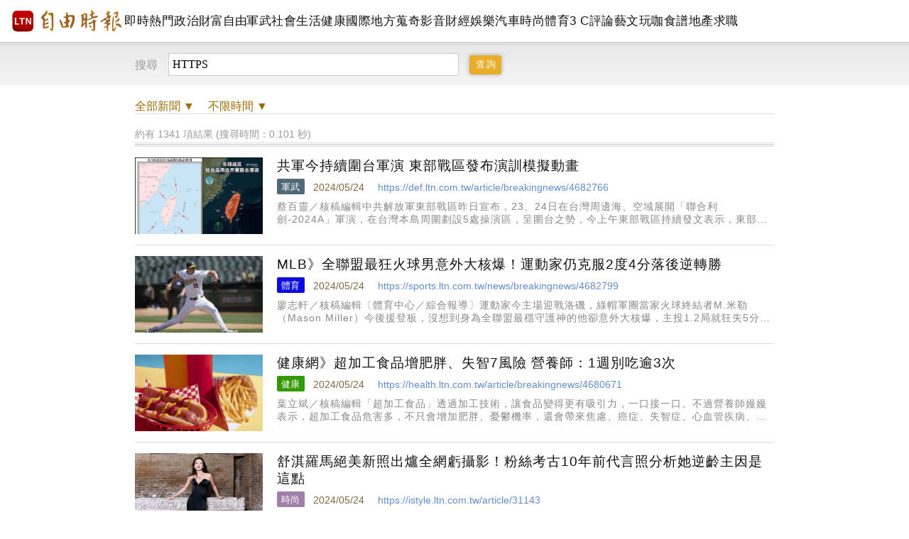

--- FILE ---
content_type: text/html; charset=UTF-8
request_url: https://search.ltn.com.tw/list?keyword=HTTPS&type=all&sort=date&start_time=20240517&end_time=20240524
body_size: 70785
content:
<!DOCTYPE html>
<html>
<head>
    <script>
    let cdnDate = '20260121095007';
    var pvDomain = 'pv.ltn.com.tw';
    var pvServer = 'pv.ltn.com.tw';
    var interstitialSlot;
    var staticSlot = false;
</script>
<script src="https://cache.ltn.com.tw/js/c.js"></script>
    <title>HTTPS - 全域查詢 - 自由時報電子報</title>
<meta charset="utf-8" />
<meta name="viewport" content="width=device-width, initial-scale=1.0, maximum-scale=2.0, minimum-scale=1.0" />
<meta http-equiv="X-UA-Compatible" content="IE=edge,chrome=1" />
<meta property="og:site_name" name="application-name" content="自由時報電子報" />
<meta name="author" itemprop="author" content="自由時報電子報" />
<meta name="dcterms.rightsHolder" content="自由時報電子報" />
<meta name="copyright" content="自由時報電子報" />
<meta property="og:title" itemprop="name" content="HTTPS - 全域查詢 - 自由時報電子報" />
<meta name="title" itemprop="headline" content="HTTPS - 全域查詢 - 自由時報電子報" />
<meta name="keywords" content="HTTPS" />
<meta name="news_keywords" itemprop="keywords" content="HTTPS" />
<meta property="og:image" itemprop="image" content="https://www.ltn.com.tw/assets/images/1200_LTN.png" />
<meta property="og:image:type" content="image/png" />
<meta property="article:section" name="section" itemprop="articleSection" content="LTN" />
<meta name="description" itemprop="description" content="自由時報的搜尋機制，協助讀者以關鍵字迅速找到相關新聞和文章。搜尋結果會按時間或相關性排序，並可依新聞分類篩選，精確定位所需資料。有助於讀者快速找到最新或特定主題的新聞報導。" />
<meta property="og:description" itemprop="description" content="自由時報的搜尋機制，協助讀者以關鍵字迅速找到相關新聞和文章。搜尋結果會按時間或相關性排序，並可依新聞分類篩選，精確定位所需資料。有助於讀者快速找到最新或特定主題的新聞報導。" />
<meta property="og:url" itemprop="url" content="https://search.ltn.com.tw/list" />
<meta property="fb:app_id" content="140490219413038" />
<meta property="twitter:card" content="summary" />
<meta property="twitter:site" content="@ltntw" />
<meta property="twitter:creator" content="@ltntw" />
<meta name="robots" content="index,follow" />
<meta name="googlebot" content="index,follow" />
<meta name="robots" content="max-image-preview:large" />
<link rel="shortcut icon" type="image/x-icon" sizes="192x192" href="https://www.ltn.com.tw/assets/images/favicon.ico" />
<link rel="apple-touch-icon" sizes="180x180" href="https://www.ltn.com.tw/assets/images/ltn.png" />
<link rel="apple-touch-icon-precomposed" sizes="180x180" href="https://www.ltn.com.tw/assets/images/ltn.png" />
<link rel="image_src" type="image/png" href="https://www.ltn.com.tw/assets/images/1200_LTN.png" />
    <meta name="ltn:device" content="R" />
    <script src="https://cache.ltn.com.tw/js/jquery-3.4.1.min.js"></script>
    <script src="https://cache.ltn.com.tw/js/jquery-ui.min.js"></script>

    <!--[if !IE]><!-->
    <script>
        if (/*@cc_on!@*/false) { document.documentElement.className += ' ie' + document.documentMode; }
        if (/*@cc_on!@*/true) { document.documentElement.className += ' ie' + document.documentMode; }
    </script>
    <!--<![endif]-->
    <link rel="stylesheet" href="assets/css/style_search.css?202402">
    <link rel="stylesheet" href="assets/css/month.css?202402">
    <script src="https://cache.ltn.com.tw/js/lazyload.min.js"></script>
    <script src="assets/js/common/all.js"></script>
    <script src="assets/js/common/gaEvent.js"></script>
    <script src="assets/js/search.js?202402"></script>
    <script>
        // 圖片緩存
        $(document).ready(function(){
                lazyImg = $('img.lazy_imgs');
                lazyload(lazyImg);
        });
    </script>
    <script>
    let searchServer = 'search.ltn.com.tw';
    $(function(){
        try {
            getScrNews(searchServer, '', '', '');
        }catch(e) {

        }
    });
</script>
    <!-- DV360 Floodlight Tag -->
<script async src="https://www.googletagmanager.com/gtag/js?id=DC-9530821"></script>
<script>
    window.dataLayer = window.dataLayer || [];
    function gtag(){dataLayer.push(arguments);}
    gtag('js', new Date());
    gtag('config', 'DC-9530821');
</script>
<!-- Floodlight Tag -->

<!-- Google Tag Manager -->
<script async>(function(w,d,s,l,i){w[l]=w[l]||[];w[l].push({'gtm.start':
new Date().getTime(),event:'gtm.js'});var f=d.getElementsByTagName(s)[0],
j=d.createElement(s),dl=l!='dataLayer'?'&l='+l:'';j.async=true;j.src=
'https://www.googletagmanager.com/gtm.js?id='+i+dl;f.parentNode.insertBefore(j,f);
})(window,document,'script','dataLayer','GTM-P98PP75');</script>
<!-- End Google Tag Manager -->

<!-- Google Tag Manager (noscript) -->
<noscript><iframe src="https://www.googletagmanager.com/ns.html?id=GTM-P98PP75"
                  height="0" width="0" style="display:none;visibility:hidden"></iframe></noscript>
<!-- End Google Tag Manager (noscript) -->

<!-- Google Analytics PageView -->
<script async>
    (function(i,s,o,g,r,a,m) {i['GoogleAnalyticsObject']=r;i[r]=i[r]||function() {
        (i[r].q=i[r].q||[]).push(arguments)},i[r].l=1*new Date();a=s.createElement(o),
        m=s.getElementsByTagName(o)[0];a.async=1;a.src=g;m.parentNode.insertBefore(a,m)
    })(window,document,'script','//www.google-analytics.com/analytics.js','ga');

    ga('create', 'UA-31404335-1', 'auto');
    ga('require', 'displayfeatures');
    ga('require', 'linkid', 'linkid.js');
    ga('send', 'pageview');
</script>
<!-- Google Analytics PageView -->
    <!--更新時間:2026/01/21 09:50:07--><script>
let checkDevice = cookies_m.isPC() ? 'pc' : 'm';
</script>
    <script data-cfasync="false" src="https://cache.ltn.com.tw/js/adpushup.min.js"></script>
<script src="https://cache.ltn.com.tw/js/cache_all.min.js"></script>
<script>
//fetch hotNews data

/**
 * 戳機器學習api
 * @param array categoryAndType 分類跟文章類別[0]分類 [1]文章類別
 * @param int limit 出幾則
 * @param string section 渲染的位置/區塊
 */
function fetchHotNews(categoryAndType, limit, section) {
    let requestData = {
        "category": categoryAndType[0],
        "article_type": categoryAndType[1] ? categoryAndType[1] : "",
        "limit": limit,
        "rh_guid": "guid string",
        "utm_source": hotNewsSource,
        "utm_medium": section
    };

    return fetchNews(hotNewsUrl, requestData, 'recommendations');
};

/**
 * 取機器學習的相關新聞
 * @param string ltc_no 新聞編號
 * @param string ltc_group 新聞分類
 * @param int limit 出幾則
 * @param string utmSource 來源
 */
function fetchRelatedNews(ltc_no, ltc_group, limit, utmSource='')
{
    let requestData = {
        "ltc_no": ltc_no,
        "ltc_group": ltc_group,
        "limit": limit,
        "utm_source": utmSource,
        "utm_medium": "relatedNews"
    };
    return fetchNews(relatedNewsUrl, requestData, 'related_news');
}

// 相關新聞與熱門新聞共用fetch
function fetchNews(url, requestData, resultKey) {
    let urlWithGET = new URL(url);
    urlWithGET.search = new URLSearchParams(requestData).toString();
    return fetch(urlWithGET, {
            headers: {
                "Content-Type": "application/json"
            }
        })
        .then(response => {
            if (!response.ok) {
                throw new Error('response error: ' + response.status);
            }
            return response.json();
        })
        .then(data => {
            if (data && data[resultKey]) {
                return data[resultKey];
            } else {
                return [];
            }
        })
        .catch(error => {
            console.error('fetch error:', error);
            return [];
        });
}

/**
 * 檢查originalMoreNews是否有ad並塞入FetchRelatedNews
 * data fetch回來的
 * originalMoreNews 原始的
 */
function insertAdToFetchRelatedNews(data, originalMoreNews)
{
    var hasAd = originalMoreNews.some(function(news) {
        return news.buy;
    });

    if (hasAd) {
        var adNews = originalMoreNews.filter(function(news) {
            return news.buy;
        });
        for (var i = 0; i < adNews.length; i++) {
            insertAdAtPosition(data, adNews[i], (3 + i * 3));
        }
    }
    return data;
}

/**
 * 在指定位置塞入廣告
 * data 整包資料
 * adNews 新聞
 * position 寫入位置
 */
function insertAdAtPosition(data, adNews, position)
{
    (data.length >= position) ? data.splice(position - 1, 0, adNews) : data.push(adNews);
    return data;
}

//if no data remove dom
function removeHotnewsDOM(sectionClass) {
    const elements = document.querySelectorAll('.' + sectionClass);
    elements.forEach(element => {
        element.remove();
    });
}
</script>
    <!--    AdSense    -->
    <script async="async" src="https://www.google.com/adsense/search/ads.js"></script>
    <!-- other head elements from your page -->
    <script type="text/javascript" charset="utf-8">
        (function(g,o){g[o]=g[o]||function(){(g[o]['q']=g[o]['q']||[]).push(
                arguments)},g[o]['t']=1*new Date})(window,'_googCsa');
    </script>
</head>
<body id="ec">
    <script>
    // —— 1. 通用的 空閒 任務調度器 ——
    (function(global){
        // 存放所有待執行的任務
        const idleQueue = [];
        let scheduled = false;

        // 核心：在本次空閒時間內執行隊列中的任務
        function flushIdleTasks(deadline) {
            scheduled = false;
            // 只要還有空閒時間或已超時，且隊列不空，就繼續執行
            while ((deadline.timeRemaining() > 0 || deadline.didTimeout) && idleQueue.length) {
                const task = idleQueue.shift();
                try { task(); }
                catch(e){ console.error('空閒任務執行錯誤', e); }
            }
            // 如果還有任務未執行，安排下一輪
            if (idleQueue.length) scheduleFlush();
        }

        // 暴露到全局：用於添加新任務
        global.scheduleIdleTask = function(fn, options) {
            idleQueue.push(fn);
            if (!scheduled) {
                scheduled = true;
                if ('requestIdleCallback' in global) {
                    requestIdleCallback(flushIdleTasks, options);
                } else {
                    // fallback：在下一個畫面更新後或 50ms 後執行
                    setTimeout(() => {
                        // 構造一個模擬的 deadline 物件
                        flushIdleTasks({ timeRemaining: () => 0, didTimeout: true });
                    }, options && options.timeout || 50);
                }
            }
        };

        function scheduleFlush() {
            if ('requestIdleCallback' in global) {
                requestIdleCallback(flushIdleTasks);
            } else {
                setTimeout(() => flushIdleTasks({ timeRemaining: () => 0, didTimeout: true }), 50);
            }
        }
    })(window);
</script>
    <link rel="stylesheet" href="https://cache.ltn.com.tw/css/rwd_head_tail.css?20251117" />

<!-- Header 開始 -->
<div class="ltnheader boxTitle boxText" data-desc="置頂選單">
    <div class="channel">
		        <a title="自由時報" href="https://www.ltn.com.tw" data-desc="自由時報" class="logo">
			<img src="https://cache.ltn.com.tw/images/ltn_logo.png" alt="自由時報" title="自由時報">
		</a>
		
        <!-- Header 選單 -->
        		<ul>
			<li><a title="即時" href="https://news.ltn.com.tw/list/breakingnews" data-desc="即時">即時</a></li>
			<li><a title="熱門" href="https://news.ltn.com.tw/list/breakingnews/popular" data-desc="熱門">熱門</a></li>
			<li><a title="政治" href="https://news.ltn.com.tw/list/breakingnews/politics" data-desc="政治">政治</a></li>
			<li class="li_rich"><a title="財富自由" href="https://stock.ltn.com.tw" data-desc="財富自由" target="_blank">財富自由</a></li>
			<li><a title="軍武" href="https://def.ltn.com.tw" data-desc="軍武">軍武</a></li>
			<li><a title="社會" href="https://news.ltn.com.tw/list/breakingnews/society" data-desc="社會">社會</a></li>
			<li><a title="生活" href="https://news.ltn.com.tw/list/breakingnews/life" data-desc="生活">生活</a></li>
			<li><a title="健康" href="https://health.ltn.com.tw" data-desc="健康">健康</a>
			<li><a title="國際" href="https://news.ltn.com.tw/list/breakingnews/world" data-desc="國際">國際</a></li>
			<li><a title="地方" href="https://news.ltn.com.tw/list/breakingnews/local" data-desc="地方">地方</a></li>
			<li><a title="蒐奇" href="https://news.ltn.com.tw/list/breakingnews/novelty" data-desc="蒐奇">蒐奇</a></li>
			<li><a title="影音" href="https://video.ltn.com.tw" data-desc="影音">影音</a></li>
			<li><a title="財經" href="https://ec.ltn.com.tw" data-desc="財經">財經</a></li>
			<li><a title="娛樂" href="https://ent.ltn.com.tw" data-desc="娛樂">娛樂</a></li>
			<li><a title="汽車" href="https://auto.ltn.com.tw" data-desc="汽車">汽車</a></li>
			<li><a title="時尚" href="https://istyle.ltn.com.tw" data-desc="時尚">時尚</a></li>
			<li><a title="體育" href="https://sports.ltn.com.tw" data-desc="體育">體育</a></li>
			<li><a title="3C" href="https://3c.ltn.com.tw" data-desc="3C">3 C</a></li>
			<li><a title="評論" href="https://talk.ltn.com.tw" data-desc="評論">評論</a></li>
			<li><a title="藝文" href="https://art.ltn.com.tw" data-desc="藝文">藝文</a></li>
			<li><a title="玩咖" href="https://playing.ltn.com.tw" data-desc="玩咖">玩咖</a></li>
			<li><a title="食譜" href="https://food.ltn.com.tw" data-desc="食譜">食譜</a></li>
			<li><a title="地產" href="https://estate.ltn.com.tw" data-desc="地產">地產</a></li>
			<li><a title="求職" href="https://ltn_jobs.yes123.com.tw/index.asp" data-desc="求職" target="_blank">求職</a></li>
		</ul>
    </div>
</div>        <div class="menuS boxTitle" data-desc="全域搜尋">
        <div class="headerbox">
                        <form id="search">
                <b>搜尋</b>
                <input id="keyword_search" name="keyword" value="HTTPS" maxlength="70" type="text">
                <input class="send boxInput" data-desc="查詢" value="查詢" type="submit">
            </form>
        </div>
    </div>
    
        <section class="Searchnews">
        <div class="search_cond boxTitle" data-desc="搜尋條件">
            <a title="頻道" data-desc="頻道"><span class="item tag-type">全部</span>新聞 ▼</a>
            <a title="時間" data-desc="時間"><span class="item tag-time">不限時間</span> ▼</a>
                    </div>

         <div class="searchbox"><span>進階查詢<b></b></span>
        <div class="Sterm type boxTitle" data-desc="分類查詢"><b>分類查詢</b>
            <ul>
                            <li>
                    <a href="https://search.ltn.com.tw/list?keyword=HTTPS&sort=date&start_time=20240517&end_time=20240524&type=all" data-desc="全部" data-type="all" title="全部">全部</a>
                </li>
                            <li>
                    <a href="https://search.ltn.com.tw/list?keyword=HTTPS&sort=date&start_time=20240517&end_time=20240524&type=health" data-desc="健康" data-type="health" title="健康">健康</a>
                </li>
                            <li>
                    <a href="https://search.ltn.com.tw/list?keyword=HTTPS&sort=date&start_time=20240517&end_time=20240524&type=business" data-desc="財經" data-type="business" title="財經">財經</a>
                </li>
                            <li>
                    <a href="https://search.ltn.com.tw/list?keyword=HTTPS&sort=date&start_time=20240517&end_time=20240524&type=entertainment" data-desc="娛樂" data-type="entertainment" title="娛樂">娛樂</a>
                </li>
                            <li>
                    <a href="https://search.ltn.com.tw/list?keyword=HTTPS&sort=date&start_time=20240517&end_time=20240524&type=auto" data-desc="汽車" data-type="auto" title="汽車">汽車</a>
                </li>
                            <li>
                    <a href="https://search.ltn.com.tw/list?keyword=HTTPS&sort=date&start_time=20240517&end_time=20240524&type=style" data-desc="時尚" data-type="style" title="時尚">時尚</a>
                </li>
                            <li>
                    <a href="https://search.ltn.com.tw/list?keyword=HTTPS&sort=date&start_time=20240517&end_time=20240524&type=sports" data-desc="體育" data-type="sports" title="體育">體育</a>
                </li>
                            <li>
                    <a href="https://search.ltn.com.tw/list?keyword=HTTPS&sort=date&start_time=20240517&end_time=20240524&type=3c" data-desc="3C" data-type="3c" title="3C">3C</a>
                </li>
                            <li>
                    <a href="https://search.ltn.com.tw/list?keyword=HTTPS&sort=date&start_time=20240517&end_time=20240524&type=talk" data-desc="評論" data-type="talk" title="評論">評論</a>
                </li>
                            <li>
                    <a href="https://search.ltn.com.tw/list?keyword=HTTPS&sort=date&start_time=20240517&end_time=20240524&type=playing" data-desc="玩咖" data-type="playing" title="玩咖">玩咖</a>
                </li>
                            <li>
                    <a href="https://search.ltn.com.tw/list?keyword=HTTPS&sort=date&start_time=20240517&end_time=20240524&type=food" data-desc="食譜" data-type="food" title="食譜">食譜</a>
                </li>
                            <li>
                    <a href="https://search.ltn.com.tw/list?keyword=HTTPS&sort=date&start_time=20240517&end_time=20240524&type=estate" data-desc="地產" data-type="estate" title="地產">地產</a>
                </li>
                            <li>
                    <a href="https://search.ltn.com.tw/list?keyword=HTTPS&sort=date&start_time=20240517&end_time=20240524&type=art" data-desc="藝文" data-type="art" title="藝文">藝文</a>
                </li>
                            <li>
                    <a href="https://search.ltn.com.tw/list?keyword=HTTPS&sort=date&start_time=20240517&end_time=20240524&type=def" data-desc="軍武" data-type="def" title="軍武">軍武</a>
                </li>
                        </ul>
        </div>

        <div class="Sterm time boxTitle" data-desc="查詢區間"><b>查詢區間</b>
            <ul>
                            <li class="fix">
                    <a href="https://search.ltn.com.tw/list?keyword=HTTPS&type=all&sort=date" data-desc="不限時間" data-type="20041201" title="不限時間">不限時間</a>
                </li>
                            <li class="fix">
                    <a href="https://search.ltn.com.tw/list?keyword=HTTPS&type=all&sort=date&start_time=20260120&end_time=20260121" data-desc="過去24小時" data-type="20260120" title="過去24小時">過去24小時</a>
                </li>
                            <li class="fix">
                    <a href="https://search.ltn.com.tw/list?keyword=HTTPS&type=all&sort=date&start_time=20260114&end_time=20260121" data-desc="過去1星期" data-type="20260114" title="過去1星期">過去1星期</a>
                </li>
                            <li class="fix">
                    <a href="https://search.ltn.com.tw/list?keyword=HTTPS&type=all&sort=date&start_time=20251221&end_time=20260121" data-desc="過去1個月" data-type="20251221" title="過去1個月">過去1個月</a>
                </li>
                            <li class="fix">
                    <a href="https://search.ltn.com.tw/list?keyword=HTTPS&type=all&sort=date&start_time=20251021&end_time=20260121" data-desc="過去3個月" data-type="20251021" title="過去3個月">過去3個月</a>
                </li>
                        <li><a id="search_btn" data-desc="自訂查詢區間">自訂查詢區間</a></li>
            </ul>
        </div>
    </div>

    <!-- 自訂查詢區間 -->
    <div class="search_hid"><span>自訂查詢區間<b></b></span>
        <form class="self_option" action="javascript:void(0);" data-desc="自訂查詢區間">
            <div class="range">
                <span>開始日期</span>
                <input class="datepicker" id="start_time_datepicker" name='search_start_time' placeholder="" onfocus="blur();">
                <input type='hidden' class='send_search_input' id='start_time'>
            </div>
            <i> ~ </i>
            <div class="range">
                <span>結束日期</span>
                <input class="datepicker" id="end_time_datepicker" name='search_end_time' placeholder="" onfocus="blur();">
                <input type='hidden' class='send_search_input' id='end_time' >
            </div>
            <button type="button" id='self_option_btn' data-desc="Search">查詢</button>
        </form>
    </div>
        <div class="search_mask"></div>
        <div class="mark">約有 1341 項結果 (搜尋時間：0.101 秒) </div>
<div class="page-name" data-desc="列表頁">
<div id="afscontainer1"></div>
<script type="text/javascript" charset="utf-8">
    var pageOptions = {
        "pubId": "partner-pub-2766208854826292", // 請確認這是正確的客戶 ID！
        "query": "HTTPS", // 請務必在這裡插入正確的查詢！
        "styleId": "9032353111",
    };
    var adblock1 = {
        "container": "afscontainer1"
    };
    _googCsa('ads', pageOptions, adblock1);
</script>
    <ul class="list boxTitle" data-desc="列表">
                <li>
            <a href="https://def.ltn.com.tw/article/breakingnews/4682766" data-desc="P:0:共軍今持續圍台軍演 東部戰區發布演訓模擬動畫" class="ph" title="共軍今持續圍台軍演 東部戰區發布演訓模擬動畫">
                <img class="lazy_imgs" alt="共軍今持續圍台軍演 東部戰區發布演訓模擬動畫" title="共軍今持續圍台軍演 東部戰區發布演訓模擬動畫" src="https://news.ltn.com.tw/assets/images/default.png" data-src="https://img.ltn.com.tw/Upload/def/page/400S/2024/05/24/phpFkO89c.jpg" onerror="setDefault(this)">
            </a>
            <div class="cont" href="https://def.ltn.com.tw/article/breakingnews/4682766">
                <a href="https://def.ltn.com.tw/article/breakingnews/4682766" class="tit" data-desc="T:0:共軍今持續圍台軍演 東部戰區發布演訓模擬動畫" title="共軍今持續圍台軍演 東部戰區發布演訓模擬動畫">共軍今持續圍台軍演 東部戰區發布演訓模擬動畫</a>
                <i href="https://def.ltn.com.tw/article/breakingnews/4682766" class="immtag chan11">軍武</i>
                <span class="time">2024/05/24</span>
                <a href="https://def.ltn.com.tw/article/breakingnews/4682766" class="http" data-desc="T:0:共軍今持續圍台軍演 東部戰區發布演訓模擬動畫" title="共軍今持續圍台軍演 東部戰區發布演訓模擬動畫">https://def.ltn.com.tw/article/breakingnews/4682766</a>
                <p>蔡百靈／核稿編輯中共解放軍東部戰區昨日宣布，23、24日在台灣周邊海、空域展開「聯合利劍-2024A」軍演，在台灣本島周圍劃設5處操演區，呈圍台之勢，今上午東部戰區持續發文表示，東部戰區持續在台灣周邊展開演習，島鏈內外一體連動。中共解放軍東部戰區今上午在微博發出模擬動畫，並稱東部戰區持續在台灣周邊展</p>
            </div>
        </li>

                <li>
            <a href="https://sports.ltn.com.tw/news/breakingnews/4682799" data-desc="P:1:MLB》全聯盟最狂火球男意外大核爆！運動家仍克服2度4分落後逆轉勝" class="ph" title="MLB》全聯盟最狂火球男意外大核爆！運動家仍克服2度4分落後逆轉勝">
                <img class="lazy_imgs" alt="MLB》全聯盟最狂火球男意外大核爆！運動家仍克服2度4分落後逆轉勝" title="MLB》全聯盟最狂火球男意外大核爆！運動家仍克服2度4分落後逆轉勝" src="https://news.ltn.com.tw/assets/images/default.png" data-src="https://img.ltn.com.tw/Upload/sports/page/400S/2024/05/24/phpEsM26Z.jpg" onerror="setDefault(this)">
            </a>
            <div class="cont" href="https://sports.ltn.com.tw/news/breakingnews/4682799">
                <a href="https://sports.ltn.com.tw/news/breakingnews/4682799" class="tit" data-desc="T:1:MLB》全聯盟最狂火球男意外大核爆！運動家仍克服2度4分落後逆轉勝" title="MLB》全聯盟最狂火球男意外大核爆！運動家仍克服2度4分落後逆轉勝">MLB》全聯盟最狂火球男意外大核爆！運動家仍克服2度4分落後逆轉勝</a>
                <i href="https://sports.ltn.com.tw/news/breakingnews/4682799" class="immtag chan3">體育</i>
                <span class="time">2024/05/24</span>
                <a href="https://sports.ltn.com.tw/news/breakingnews/4682799" class="http" data-desc="T:1:MLB》全聯盟最狂火球男意外大核爆！運動家仍克服2度4分落後逆轉勝" title="MLB》全聯盟最狂火球男意外大核爆！運動家仍克服2度4分落後逆轉勝">https://sports.ltn.com.tw/news/breakingnews/4682799</a>
                <p>廖志軒／核稿編輯〔體育中心／綜合報導〕運動家今主場迎戰洛磯，綠帽軍團當家火球終結者M.米勒（Mason Miller）今後援登板，沒想到身為全聯盟最穩守護神的他卻意外大核爆，主投1.2局就狂失5分，但運動家最終仍克服劣勢，以10：9逆轉勝。</p>
            </div>
        </li>

                <li>
            <a href="https://health.ltn.com.tw/article/breakingnews/4680671" data-desc="P:2:健康網》超加工食品增肥胖、失智7風險 營養師：1週別吃逾3次" class="ph" title="健康網》超加工食品增肥胖、失智7風險 營養師：1週別吃逾3次">
                <img class="lazy_imgs" alt="健康網》超加工食品增肥胖、失智7風險 營養師：1週別吃逾3次" title="健康網》超加工食品增肥胖、失智7風險 營養師：1週別吃逾3次" src="https://news.ltn.com.tw/assets/images/default.png" data-src="https://img.ltn.com.tw/Upload/health/page/400S/2024/05/22/phpwOt8n2.jpg" onerror="setDefault(this)">
            </a>
            <div class="cont" href="https://health.ltn.com.tw/article/breakingnews/4680671">
                <a href="https://health.ltn.com.tw/article/breakingnews/4680671" class="tit" data-desc="T:2:健康網》超加工食品增肥胖、失智7風險 營養師：1週別吃逾3次" title="健康網》超加工食品增肥胖、失智7風險 營養師：1週別吃逾3次">健康網》超加工食品增肥胖、失智7風險 營養師：1週別吃逾3次</a>
                <i href="https://health.ltn.com.tw/article/breakingnews/4680671" class="immtag chan7">健康</i>
                <span class="time">2024/05/24</span>
                <a href="https://health.ltn.com.tw/article/breakingnews/4680671" class="http" data-desc="T:2:健康網》超加工食品增肥胖、失智7風險 營養師：1週別吃逾3次" title="健康網》超加工食品增肥胖、失智7風險 營養師：1週別吃逾3次">https://health.ltn.com.tw/article/breakingnews/4680671</a>
                <p>葉立斌／核稿編輯「超加工食品」透過加工技術，讓食品變得更有吸引力，一口接一口。不過營養師嫚嫚表示，超加工食品危害多，不只會增加肥胖、憂鬱機率，還會帶來焦慮、癌症、失智症、心血管疾病、全因死亡率提升等風險。建議飲食中盡量避免，1週吃的次數最好小於3次，有助於維持健康。</p>
            </div>
        </li>

                <li>
            <a href="https://istyle.ltn.com.tw/article/31143" data-desc="P:3:舒淇羅馬絕美新照出爐全網虧攝影！粉絲考古10年前代言照分析她逆齡主因是這點" class="ph" title="舒淇羅馬絕美新照出爐全網虧攝影！粉絲考古10年前代言照分析她逆齡主因是這點">
                <img class="lazy_imgs" alt="舒淇羅馬絕美新照出爐全網虧攝影！粉絲考古10年前代言照分析她逆齡主因是這點" title="舒淇羅馬絕美新照出爐全網虧攝影！粉絲考古10年前代言照分析她逆齡主因是這點" src="https://news.ltn.com.tw/assets/images/default.png" data-src="https://img.ltn.com.tw/Upload/style/page/2024/05/23/240523-31143-1-mD2FX.jpg" onerror="setDefault(this)">
            </a>
            <div class="cont" href="https://istyle.ltn.com.tw/article/31143">
                <a href="https://istyle.ltn.com.tw/article/31143" class="tit" data-desc="T:3:舒淇羅馬絕美新照出爐全網虧攝影！粉絲考古10年前代言照分析她逆齡主因是這點" title="舒淇羅馬絕美新照出爐全網虧攝影！粉絲考古10年前代言照分析她逆齡主因是這點">舒淇羅馬絕美新照出爐全網虧攝影！粉絲考古10年前代言照分析她逆齡主因是這點</a>
                <i href="https://istyle.ltn.com.tw/article/31143" class="immtag chan6">時尚</i>
                <span class="time">2024/05/24</span>
                <a href="https://istyle.ltn.com.tw/article/31143" class="http" data-desc="T:3:舒淇羅馬絕美新照出爐全網虧攝影！粉絲考古10年前代言照分析她逆齡主因是這點" title="舒淇羅馬絕美新照出爐全網虧攝影！粉絲考古10年前代言照分析她逆齡主因是這點">https://istyle.ltn.com.tw/article/31143</a>
                <p>舒淇本週遠赴義大利羅馬出席珠寶品牌寶格麗全新頂級AETERNA系列發表，以全球代言人之姿同台包含好萊塢女星安海瑟薇等人在內的全球女星。50歲的她以凍齡美貌艷壓群芳，除粉色花卉禮服外，最新美照再度曝光，只見她化身黑天鵝再度展現過人美貌。
</p>
            </div>
        </li>

                <li>
            <a href="https://sports.ltn.com.tw/news/breakingnews/4682794" data-desc="P:4:MLB》小塔提斯延長賽關鍵安打 教士擊退紅人收下2連勝" class="ph" title="MLB》小塔提斯延長賽關鍵安打 教士擊退紅人收下2連勝">
                <img class="lazy_imgs" alt="MLB》小塔提斯延長賽關鍵安打 教士擊退紅人收下2連勝" title="MLB》小塔提斯延長賽關鍵安打 教士擊退紅人收下2連勝" src="https://news.ltn.com.tw/assets/images/default.png" data-src="https://img.ltn.com.tw/Upload/sports/page/400S/2024/05/24/phpoCpLWu.jpg" onerror="setDefault(this)">
            </a>
            <div class="cont" href="https://sports.ltn.com.tw/news/breakingnews/4682794">
                <a href="https://sports.ltn.com.tw/news/breakingnews/4682794" class="tit" data-desc="T:4:MLB》小塔提斯延長賽關鍵安打 教士擊退紅人收下2連勝" title="MLB》小塔提斯延長賽關鍵安打 教士擊退紅人收下2連勝">MLB》小塔提斯延長賽關鍵安打 教士擊退紅人收下2連勝</a>
                <i href="https://sports.ltn.com.tw/news/breakingnews/4682794" class="immtag chan3">體育</i>
                <span class="time">2024/05/24</span>
                <a href="https://sports.ltn.com.tw/news/breakingnews/4682794" class="http" data-desc="T:4:MLB》小塔提斯延長賽關鍵安打 教士擊退紅人收下2連勝" title="MLB》小塔提斯延長賽關鍵安打 教士擊退紅人收下2連勝">https://sports.ltn.com.tw/news/breakingnews/4682794</a>
                <p>廖志軒／核稿編輯〔體育中心／綜合報導〕教士與紅人3連戰的最後1場比賽，雙方9局打完仍保持平手進入延長加賽，最終靠著小塔提斯（Fernando Tatis Jr.）的關鍵超前二壘安打，幫助教士突破僵局，終場以6：4拿下系列賽勝利與2連勝。教士在比賽前段就發起攻勢，1局上面對先發投手蒙塔斯（Franki</p>
            </div>
        </li>

                <li>
            <a href="https://news.ltn.com.tw/news/politics/breakingnews/4682778" data-desc="P:5:立委上演標語卡位戰 陳玉珍化身推土機 綠白委激情互毆" class="ph" title="立委上演標語卡位戰 陳玉珍化身推土機 綠白委激情互毆">
                <img class="lazy_imgs" alt="立委上演標語卡位戰 陳玉珍化身推土機 綠白委激情互毆" title="立委上演標語卡位戰 陳玉珍化身推土機 綠白委激情互毆" src="https://news.ltn.com.tw/assets/images/default.png" data-src="https://img.ltn.com.tw/Upload/news/300/2024/05/24/phpH7Ctq7.jpg" onerror="setDefault(this)">
            </a>
            <div class="cont" href="https://news.ltn.com.tw/news/politics/breakingnews/4682778">
                <a href="https://news.ltn.com.tw/news/politics/breakingnews/4682778" class="tit" data-desc="T:5:立委上演標語卡位戰 陳玉珍化身推土機 綠白委激情互毆" title="立委上演標語卡位戰 陳玉珍化身推土機 綠白委激情互毆">立委上演標語卡位戰 陳玉珍化身推土機 綠白委激情互毆</a>
                <i href="https://news.ltn.com.tw/news/politics/breakingnews/4682778" class="immtag chan">政治</i>
                <span class="time">2024/05/24</span>
                <a href="https://news.ltn.com.tw/news/politics/breakingnews/4682778" class="http" data-desc="T:5:立委上演標語卡位戰 陳玉珍化身推土機 綠白委激情互毆" title="立委上演標語卡位戰 陳玉珍化身推土機 綠白委激情互毆">https://news.ltn.com.tw/news/politics/breakingnews/4682778</a>
                <p>李欣潔／核稿編輯立法院院會今天繼續審查國民黨、民眾黨主導的國會擴權法案，朝野立委在進入議場後都拿出各自的標語及布條，在爭搶位置中爆發數起衝突，包含國民黨立委陳玉珍像推土機一般把民進黨立委推出去，民進黨立委林淑芬與民眾黨立委麥玉珍推擠又互毆等，相關畫面在網路流傳，引發網友議論。</p>
            </div>
        </li>

                <li>
            <a href="https://auto.ltn.com.tw/news/25731" data-desc="P:6:Kia 全新入門純電休旅 EV3 正式亮相！續航超過 600 公里 台灣有望導入" class="ph" title="Kia 全新入門純電休旅 EV3 正式亮相！續航超過 600 公里 台灣有望導入">
                <img class="lazy_imgs" alt="Kia 全新入門純電休旅 EV3 正式亮相！續航超過 600 公里 台灣有望導入" title="Kia 全新入門純電休旅 EV3 正式亮相！續航超過 600 公里 台灣有望導入" src="https://news.ltn.com.tw/assets/images/default.png" data-src="https://img.ltn.com.tw/Upload/auto/page/2024/05/23/o-240523-25731-10-YyF1J.jpg" onerror="setDefault(this)">
            </a>
            <div class="cont" href="https://auto.ltn.com.tw/news/25731">
                <a href="https://auto.ltn.com.tw/news/25731" class="tit" data-desc="T:6:Kia 全新入門純電休旅 EV3 正式亮相！續航超過 600 公里 台灣有望導入" title="Kia 全新入門純電休旅 EV3 正式亮相！續航超過 600 公里 台灣有望導入">Kia 全新入門純電休旅 EV3 正式亮相！續航超過 600 公里 台灣有望導入</a>
                <i href="https://auto.ltn.com.tw/news/25731" class="immtag chan5">汽車</i>
                <span class="time">2024/05/24</span>
                <a href="https://auto.ltn.com.tw/news/25731" class="http" data-desc="T:6:Kia 全新入門純電休旅 EV3 正式亮相！續航超過 600 公里 台灣有望導入" title="Kia 全新入門純電休旅 EV3 正式亮相！續航超過 600 公里 台灣有望導入">https://auto.ltn.com.tw/news/25731</a>
                <p>一如先前預告，Kia 在 5 月 23 日正式發表全新入門純電休旅 EV3，預計今年 7 月率先在韓國上市，並於今年下半年在歐洲登場，而台灣市場則有望在 2025 年初導入。</p>
            </div>
        </li>

                <li>
            <a href="https://sports.ltn.com.tw/news/breakingnews/4682796" data-desc="P:7:MiLB》炸裂！鄭宗哲本季第5轟出爐 單場雙安2打點還有盜壘（影音）" class="ph" title="MiLB》炸裂！鄭宗哲本季第5轟出爐 單場雙安2打點還有盜壘（影音）">
                <img class="lazy_imgs" alt="MiLB》炸裂！鄭宗哲本季第5轟出爐 單場雙安2打點還有盜壘（影音）" title="MiLB》炸裂！鄭宗哲本季第5轟出爐 單場雙安2打點還有盜壘（影音）" src="https://news.ltn.com.tw/assets/images/default.png" data-src="https://img.ltn.com.tw/Upload/sports/page/400S/2024/05/24/phpPT78vt.jpg" onerror="setDefault(this)">
            </a>
            <div class="cont" href="https://sports.ltn.com.tw/news/breakingnews/4682796">
                <a href="https://sports.ltn.com.tw/news/breakingnews/4682796" class="tit" data-desc="T:7:MiLB》炸裂！鄭宗哲本季第5轟出爐 單場雙安2打點還有盜壘（影音）" title="MiLB》炸裂！鄭宗哲本季第5轟出爐 單場雙安2打點還有盜壘（影音）">MiLB》炸裂！鄭宗哲本季第5轟出爐 單場雙安2打點還有盜壘（影音）</a>
                <i href="https://sports.ltn.com.tw/news/breakingnews/4682796" class="immtag chan3">體育</i>
                <span class="time">2024/05/24</span>
                <a href="https://sports.ltn.com.tw/news/breakingnews/4682796" class="http" data-desc="T:7:MiLB》炸裂！鄭宗哲本季第5轟出爐 單場雙安2打點還有盜壘（影音）" title="MiLB》炸裂！鄭宗哲本季第5轟出爐 單場雙安2打點還有盜壘（影音）">https://sports.ltn.com.tw/news/breakingnews/4682796</a>
                <p>田兆崴 ／核稿編輯〔體育中心／綜合報導〕效力海盜2A的台灣好手鄭宗哲今天炸出本季第5轟，單場敲出雙安手感火燙，還跑出本季第7盜，表現亮眼。海盜2A今日對戰老虎2A，鄭宗哲扛起中心打線重任，打第5棒守二壘，2上首打席就敲出右外野安打，隨後展現快腿盜上二壘，本季第7盜出爐，加上對方捕手發生傳球失誤，鄭宗</p>
            </div>
        </li>

                <li>
            <a href="https://3c.ltn.com.tw/news/58274" data-desc="P:8:Mac版Word延遲當機問題頻傳！微軟修復中曝兩臨時解決方案" class="ph" title="Mac版Word延遲當機問題頻傳！微軟修復中曝兩臨時解決方案">
                <img class="lazy_imgs" alt="Mac版Word延遲當機問題頻傳！微軟修復中曝兩臨時解決方案" title="Mac版Word延遲當機問題頻傳！微軟修復中曝兩臨時解決方案" src="https://news.ltn.com.tw/assets/images/default.png" data-src="https://img.ltn.com.tw/Upload/3c/page/2024/05/23/s-240523-58274-1.jpg" onerror="setDefault(this)">
            </a>
            <div class="cont" href="https://3c.ltn.com.tw/news/58274">
                <a href="https://3c.ltn.com.tw/news/58274" class="tit" data-desc="T:8:Mac版Word延遲當機問題頻傳！微軟修復中曝兩臨時解決方案" title="Mac版Word延遲當機問題頻傳！微軟修復中曝兩臨時解決方案">Mac版Word延遲當機問題頻傳！微軟修復中曝兩臨時解決方案</a>
                <i href="https://3c.ltn.com.tw/news/58274" class="immtag chan4">3C</i>
                <span class="time">2024/05/24</span>
                <a href="https://3c.ltn.com.tw/news/58274" class="http" data-desc="T:8:Mac版Word延遲當機問題頻傳！微軟修復中曝兩臨時解決方案" title="Mac版Word延遲當機問題頻傳！微軟修復中曝兩臨時解決方案">https://3c.ltn.com.tw/news/58274</a>
                <p>外媒9to5mac報導，過去幾個月來，越來越多Mac用戶在蘋果、微軟論壇和Reddit等社群平台上抱怨使用微軟Word出現延遲和當掉的問題。最新消息指出，微軟已在進行修復。</p>
            </div>
        </li>

                <li>
            <a href="https://news.ltn.com.tw/news/life/breakingnews/4682803" data-desc="P:9:中邪？墾丁傳畢旅學生集體昏迷嘔吐 廖大乙：拜拜祈福恢復平靜" class="ph" title="中邪？墾丁傳畢旅學生集體昏迷嘔吐 廖大乙：拜拜祈福恢復平靜">
                <img class="lazy_imgs" alt="中邪？墾丁傳畢旅學生集體昏迷嘔吐 廖大乙：拜拜祈福恢復平靜" title="中邪？墾丁傳畢旅學生集體昏迷嘔吐 廖大乙：拜拜祈福恢復平靜" src="https://news.ltn.com.tw/assets/images/default.png" data-src="https://img.ltn.com.tw/Upload/news/300/2024/05/24/4682803_1_1.jpg" onerror="setDefault(this)">
            </a>
            <div class="cont" href="https://news.ltn.com.tw/news/life/breakingnews/4682803">
                <a href="https://news.ltn.com.tw/news/life/breakingnews/4682803" class="tit" data-desc="T:9:中邪？墾丁傳畢旅學生集體昏迷嘔吐 廖大乙：拜拜祈福恢復平靜" title="中邪？墾丁傳畢旅學生集體昏迷嘔吐 廖大乙：拜拜祈福恢復平靜">中邪？墾丁傳畢旅學生集體昏迷嘔吐 廖大乙：拜拜祈福恢復平靜</a>
                <i href="https://news.ltn.com.tw/news/life/breakingnews/4682803" class="immtag chan">生活</i>
                <span class="time">2024/05/24</span>
                <a href="https://news.ltn.com.tw/news/life/breakingnews/4682803" class="http" data-desc="T:9:中邪？墾丁傳畢旅學生集體昏迷嘔吐 廖大乙：拜拜祈福恢復平靜" title="中邪？墾丁傳畢旅學生集體昏迷嘔吐 廖大乙：拜拜祈福恢復平靜">https://news.ltn.com.tw/news/life/breakingnews/4682803</a>
                <p>相關新聞：詭異！墾丁畢旅5學生一度昏迷送醫 稱看到「靈異現象」墾丁今天凌晨傳出一所東部國中的5名畢旅學生，在旅館內不明原因突然稱看到靈異現象後嘔吐昏迷，外界質疑是否有其他可能，但民俗專廖大乙認為這是「中邪」，類似乩童進入的無意識狀態。廖大乙表示，多年前，曾有國中生十多人也出現過都不說話的奇怪現象，但</p>
            </div>
        </li>

                <li>
            <a href="https://3c.ltn.com.tw/news/58276" data-desc="P:10:微軟Recall新功能記得電腦所有記錄！主管機關盯上恐損隱私" class="ph" title="微軟Recall新功能記得電腦所有記錄！主管機關盯上恐損隱私">
                <img class="lazy_imgs" alt="微軟Recall新功能記得電腦所有記錄！主管機關盯上恐損隱私" title="微軟Recall新功能記得電腦所有記錄！主管機關盯上恐損隱私" src="https://news.ltn.com.tw/assets/images/default.png" data-src="https://img.ltn.com.tw/Upload/3c/page/2024/05/24/s-240524-58276-1.jpeg" onerror="setDefault(this)">
            </a>
            <div class="cont" href="https://3c.ltn.com.tw/news/58276">
                <a href="https://3c.ltn.com.tw/news/58276" class="tit" data-desc="T:10:微軟Recall新功能記得電腦所有記錄！主管機關盯上恐損隱私" title="微軟Recall新功能記得電腦所有記錄！主管機關盯上恐損隱私">微軟Recall新功能記得電腦所有記錄！主管機關盯上恐損隱私</a>
                <i href="https://3c.ltn.com.tw/news/58276" class="immtag chan4">3C</i>
                <span class="time">2024/05/24</span>
                <a href="https://3c.ltn.com.tw/news/58276" class="http" data-desc="T:10:微軟Recall新功能記得電腦所有記錄！主管機關盯上恐損隱私" title="微軟Recall新功能記得電腦所有記錄！主管機關盯上恐損隱私">https://3c.ltn.com.tw/news/58276</a>
                <p>微軟本週二(21日)舉行發表會，將新世代的AI PC正式命名為「Copilot+ PC」，但隨同發布的Recall(回顧)功能卻引發了隱私爭議，英國ICO主管機關甚至喊話將進行調查。</p>
            </div>
        </li>

                <li>
            <a href="https://health.ltn.com.tw/article/breakingnews/4679648" data-desc="P:11:健康網》黃、綠豆營養⼤PK 國健署：吃它要聰明替換" class="ph" title="健康網》黃、綠豆營養⼤PK 國健署：吃它要聰明替換">
                <img class="lazy_imgs" alt="健康網》黃、綠豆營養⼤PK 國健署：吃它要聰明替換" title="健康網》黃、綠豆營養⼤PK 國健署：吃它要聰明替換" src="https://news.ltn.com.tw/assets/images/default.png" data-src="https://img.ltn.com.tw/Upload/health/page/400S/2024/05/21/phpvWL5vu.jpg" onerror="setDefault(this)">
            </a>
            <div class="cont" href="https://health.ltn.com.tw/article/breakingnews/4679648">
                <a href="https://health.ltn.com.tw/article/breakingnews/4679648" class="tit" data-desc="T:11:健康網》黃、綠豆營養⼤PK 國健署：吃它要聰明替換" title="健康網》黃、綠豆營養⼤PK 國健署：吃它要聰明替換">健康網》黃、綠豆營養⼤PK 國健署：吃它要聰明替換</a>
                <i href="https://health.ltn.com.tw/article/breakingnews/4679648" class="immtag chan7">健康</i>
                <span class="time">2024/05/24</span>
                <a href="https://health.ltn.com.tw/article/breakingnews/4679648" class="http" data-desc="T:11:健康網》黃、綠豆營養⼤PK 國健署：吃它要聰明替換" title="健康網》黃、綠豆營養⼤PK 國健署：吃它要聰明替換">https://health.ltn.com.tw/article/breakingnews/4679648</a>
                <p>沈莉馨／核稿編輯名字都有「豆」，到底算是豆⿂蛋⾁類，還是全穀雜糧類呢？國健署解答，只有黃豆、⿊豆、⽑豆，屬於豆⿂蛋⾁類，其他都是全穀雜糧類。像是黃豆、綠豆比較，綠豆的碳水化合物遠高於黃豆，屬全穀雜糧類，因此食用後記得要減少米飯，聰明替換！黃豆、⿊豆、⽑豆屬豆⿂蛋⾁類</p>
            </div>
        </li>

                <li>
            <a href="https://istyle.ltn.com.tw/article/31061" data-desc="P:12:阿湯哥18歲愛女上衣縮水辣露蠻腰！擁上億身家出門老是穿舊衣有隱情" class="ph" title="阿湯哥18歲愛女上衣縮水辣露蠻腰！擁上億身家出門老是穿舊衣有隱情">
                <img class="lazy_imgs" alt="阿湯哥18歲愛女上衣縮水辣露蠻腰！擁上億身家出門老是穿舊衣有隱情" title="阿湯哥18歲愛女上衣縮水辣露蠻腰！擁上億身家出門老是穿舊衣有隱情" src="https://news.ltn.com.tw/assets/images/default.png" data-src="https://img.ltn.com.tw/Upload/style/page/2024/05/20/240520-31061-1-arITP.jpg" onerror="setDefault(this)">
            </a>
            <div class="cont" href="https://istyle.ltn.com.tw/article/31061">
                <a href="https://istyle.ltn.com.tw/article/31061" class="tit" data-desc="T:12:阿湯哥18歲愛女上衣縮水辣露蠻腰！擁上億身家出門老是穿舊衣有隱情" title="阿湯哥18歲愛女上衣縮水辣露蠻腰！擁上億身家出門老是穿舊衣有隱情">阿湯哥18歲愛女上衣縮水辣露蠻腰！擁上億身家出門老是穿舊衣有隱情</a>
                <i href="https://istyle.ltn.com.tw/article/31061" class="immtag chan6">時尚</i>
                <span class="time">2024/05/24</span>
                <a href="https://istyle.ltn.com.tw/article/31061" class="http" data-desc="T:12:阿湯哥18歲愛女上衣縮水辣露蠻腰！擁上億身家出門老是穿舊衣有隱情" title="阿湯哥18歲愛女上衣縮水辣露蠻腰！擁上億身家出門老是穿舊衣有隱情">https://istyle.ltn.com.tw/article/31061</a>
                <p>好萊塢超級巨星「阿湯哥」湯姆克魯斯（Tom Cruise）與前妻凱蒂荷姆斯（Katie Holmes）的寶貝女兒舒莉克魯斯（Suri Cruise）上個月滿18歲，阿湯哥從2016年每月支付母女40萬美金的生活費也正式期滿。日前，凱蒂和舒莉被捕捉到在紐約街頭散</p>
            </div>
        </li>

                <li>
            <a href="https://sports.ltn.com.tw/news/breakingnews/4682772" data-desc="P:13:MLB》飆速161KM！海盜火球狀元先發6局3K好投 無奈勝投卻飛了" class="ph" title="MLB》飆速161KM！海盜火球狀元先發6局3K好投 無奈勝投卻飛了">
                <img class="lazy_imgs" alt="MLB》飆速161KM！海盜火球狀元先發6局3K好投 無奈勝投卻飛了" title="MLB》飆速161KM！海盜火球狀元先發6局3K好投 無奈勝投卻飛了" src="https://news.ltn.com.tw/assets/images/default.png" data-src="https://img.ltn.com.tw/Upload/sports/page/400S/2024/05/24/phpPXb6QT.jpg" onerror="setDefault(this)">
            </a>
            <div class="cont" href="https://sports.ltn.com.tw/news/breakingnews/4682772">
                <a href="https://sports.ltn.com.tw/news/breakingnews/4682772" class="tit" data-desc="T:13:MLB》飆速161KM！海盜火球狀元先發6局3K好投 無奈勝投卻飛了" title="MLB》飆速161KM！海盜火球狀元先發6局3K好投 無奈勝投卻飛了">MLB》飆速161KM！海盜火球狀元先發6局3K好投 無奈勝投卻飛了</a>
                <i href="https://sports.ltn.com.tw/news/breakingnews/4682772" class="immtag chan3">體育</i>
                <span class="time">2024/05/24</span>
                <a href="https://sports.ltn.com.tw/news/breakingnews/4682772" class="http" data-desc="T:13:MLB》飆速161KM！海盜火球狀元先發6局3K好投 無奈勝投卻飛了" title="MLB》飆速161KM！海盜火球狀元先發6局3K好投 無奈勝投卻飛了">https://sports.ltn.com.tw/news/breakingnews/4682772</a>
                <p>田兆崴 ／核稿編輯〔體育中心／綜合報導〕海盜21歲狀元火球男史基斯（Paul Skenes）今日迎來大聯盟生涯第3場先發，面對巨人繳出6局3K失1分好投，可惜勝投被牛棚搞掉。史基斯此役前3局沒掉分，隊友也給予火力支援，「海賊王」麥卡琴（Andrew McCutchen）敲出首局首打席全壘打，海盜成功</p>
            </div>
        </li>

                <li>
            <a href="https://ent.ltn.com.tw/news/breakingnews/4682745" data-desc="P:14:（獨）《MIT台灣誌》停播5年...麥覺明壯志未酬洩「重大計畫」" class="ph" title="（獨）《MIT台灣誌》停播5年...麥覺明壯志未酬洩「重大計畫」">
                <img class="lazy_imgs" alt="（獨）《MIT台灣誌》停播5年...麥覺明壯志未酬洩「重大計畫」" title="（獨）《MIT台灣誌》停播5年...麥覺明壯志未酬洩「重大計畫」" src="https://news.ltn.com.tw/assets/images/default.png" data-src="https://img.ltn.com.tw/Upload/ent/page/400S/2024/05/24/phpSmMZGa.jpeg" onerror="setDefault(this)">
            </a>
            <div class="cont" href="https://ent.ltn.com.tw/news/breakingnews/4682745">
                <a href="https://ent.ltn.com.tw/news/breakingnews/4682745" class="tit" data-desc="T:14:（獨）《MIT台灣誌》停播5年...麥覺明壯志未酬洩「重大計畫」" title="（獨）《MIT台灣誌》停播5年...麥覺明壯志未酬洩「重大計畫」">（獨）《MIT台灣誌》停播5年...麥覺明壯志未酬洩「重大計畫」</a>
                <i href="https://ent.ltn.com.tw/news/breakingnews/4682745" class="immtag chan2">娛樂</i>
                <span class="time">2024/05/24</span>
                <a href="https://ent.ltn.com.tw/news/breakingnews/4682745" class="http" data-desc="T:14:（獨）《MIT台灣誌》停播5年...麥覺明壯志未酬洩「重大計畫」" title="（獨）《MIT台灣誌》停播5年...麥覺明壯志未酬洩「重大計畫」">https://ent.ltn.com.tw/news/breakingnews/4682745</a>
                <p>以行腳節目《MIT台灣誌》獲得無數金鐘獎的知名製作人與主持人麥覺明，為台灣自然生態留下彌足珍貴的紀錄，節目因收視黯淡停播至今5年，他及製片阮桂瓊實際從未停機，持續洽談平台合作，他更經常以工作室為家，期盼完成影像紀錄上的使命。《MIT台灣誌》在906集畫下落幕，麥覺明儼然，「我設定了兩個目標，其一要達</p>
            </div>
        </li>

                <li>
            <a href="https://3c.ltn.com.tw/news/58271" data-desc="P:15:蘋果摺疊MacBook提前一年推出！分析師曝無摺痕" class="ph" title="蘋果摺疊MacBook提前一年推出！分析師曝無摺痕">
                <img class="lazy_imgs" alt="蘋果摺疊MacBook提前一年推出！分析師曝無摺痕" title="蘋果摺疊MacBook提前一年推出！分析師曝無摺痕" src="https://news.ltn.com.tw/assets/images/default.png" data-src="https://img.ltn.com.tw/Upload/3c/page/2024/05/23/s-240523-58271-1.jpg" onerror="setDefault(this)">
            </a>
            <div class="cont" href="https://3c.ltn.com.tw/news/58271">
                <a href="https://3c.ltn.com.tw/news/58271" class="tit" data-desc="T:15:蘋果摺疊MacBook提前一年推出！分析師曝無摺痕" title="蘋果摺疊MacBook提前一年推出！分析師曝無摺痕">蘋果摺疊MacBook提前一年推出！分析師曝無摺痕</a>
                <i href="https://3c.ltn.com.tw/news/58271" class="immtag chan4">3C</i>
                <span class="time">2024/05/24</span>
                <a href="https://3c.ltn.com.tw/news/58271" class="http" data-desc="T:15:蘋果摺疊MacBook提前一年推出！分析師曝無摺痕" title="蘋果摺疊MacBook提前一年推出！分析師曝無摺痕">https://3c.ltn.com.tw/news/58271</a>
                <p>蘋果何時進軍摺疊市場一直備受關注，分析師郭明錤帶來更多有關摺疊Macbook的細節消息，顯示摺疊MacBook的推出已經在路上了。</p>
            </div>
        </li>

                <li>
            <a href="https://news.ltn.com.tw/news/world/breakingnews/4682611" data-desc="P:16:孩子把「蛤蜊」當貝殼爽撿72顆 美國媽慘收283萬元罰單" class="ph" title="孩子把「蛤蜊」當貝殼爽撿72顆 美國媽慘收283萬元罰單">
                <img class="lazy_imgs" alt="孩子把「蛤蜊」當貝殼爽撿72顆 美國媽慘收283萬元罰單" title="孩子把「蛤蜊」當貝殼爽撿72顆 美國媽慘收283萬元罰單" src="https://news.ltn.com.tw/assets/images/default.png" data-src="https://img.ltn.com.tw/Upload/news/300/2024/05/23/phplj5BeM.jpg" onerror="setDefault(this)">
            </a>
            <div class="cont" href="https://news.ltn.com.tw/news/world/breakingnews/4682611">
                <a href="https://news.ltn.com.tw/news/world/breakingnews/4682611" class="tit" data-desc="T:16:孩子把「蛤蜊」當貝殼爽撿72顆 美國媽慘收283萬元罰單" title="孩子把「蛤蜊」當貝殼爽撿72顆 美國媽慘收283萬元罰單">孩子把「蛤蜊」當貝殼爽撿72顆 美國媽慘收283萬元罰單</a>
                <i href="https://news.ltn.com.tw/news/world/breakingnews/4682611" class="immtag chan">國際</i>
                <span class="time">2024/05/24</span>
                <a href="https://news.ltn.com.tw/news/world/breakingnews/4682611" class="http" data-desc="T:16:孩子把「蛤蜊」當貝殼爽撿72顆 美國媽慘收283萬元罰單" title="孩子把「蛤蜊」當貝殼爽撿72顆 美國媽慘收283萬元罰單">https://news.ltn.com.tw/news/world/breakingnews/4682611</a>
                <p>吳裕堯／核稿編輯美國加州單親媽媽帶家人到皮斯摩海灘（Pismo Beach）玩，孩子們竟把當地特有的「蛤蜊」誤認是普通貝類，不斷開心撿拾，巡邏的加州魚類和野生動物部（California Department of Fish and Wildlife）官員見狀制止，這個母親慘吃一張高額罰單。</p>
            </div>
        </li>

                <li>
            <a href="https://news.ltn.com.tw/news/life/breakingnews/4682667" data-desc="P:17:機車被塞「1紙條」 妹子感動喊貼心！釣出當事人回應" class="ph" title="機車被塞「1紙條」 妹子感動喊貼心！釣出當事人回應">
                <img class="lazy_imgs" alt="機車被塞「1紙條」 妹子感動喊貼心！釣出當事人回應" title="機車被塞「1紙條」 妹子感動喊貼心！釣出當事人回應" src="https://news.ltn.com.tw/assets/images/default.png" data-src="https://img.ltn.com.tw/Upload/news/300/2024/05/23/phpi7GmZV.jpg" onerror="setDefault(this)">
            </a>
            <div class="cont" href="https://news.ltn.com.tw/news/life/breakingnews/4682667">
                <a href="https://news.ltn.com.tw/news/life/breakingnews/4682667" class="tit" data-desc="T:17:機車被塞「1紙條」 妹子感動喊貼心！釣出當事人回應" title="機車被塞「1紙條」 妹子感動喊貼心！釣出當事人回應">機車被塞「1紙條」 妹子感動喊貼心！釣出當事人回應</a>
                <i href="https://news.ltn.com.tw/news/life/breakingnews/4682667" class="immtag chan">生活</i>
                <span class="time">2024/05/24</span>
                <a href="https://news.ltn.com.tw/news/life/breakingnews/4682667" class="http" data-desc="T:17:機車被塞「1紙條」 妹子感動喊貼心！釣出當事人回應" title="機車被塞「1紙條」 妹子感動喊貼心！釣出當事人回應">https://news.ltn.com.tw/news/life/breakingnews/4682667</a>
                <p>吳裕堯／核稿編輯輪胎胎紋不足，可能會爆胎，進而發生事故，上路前一定要檢查。台中有女子牽車時，發現機車上夾了一張紙條，仔細一看發現，竟是提醒她趕快去換輪胎。她將這暖心舉動PO網說，「好想知道是誰這麼貼心」，沒想到竟真的讓的當事人現身，引起網友熱議。</p>
            </div>
        </li>

                <li>
            <a href="https://ent.ltn.com.tw/news/breakingnews/4682739" data-desc="P:18:傑克葛倫霍死纏爛打狂傳30封簡訊！涉謀殺重申13次「我沒殺她」" class="ph" title="傑克葛倫霍死纏爛打狂傳30封簡訊！涉謀殺重申13次「我沒殺她」">
                <img class="lazy_imgs" alt="傑克葛倫霍死纏爛打狂傳30封簡訊！涉謀殺重申13次「我沒殺她」" title="傑克葛倫霍死纏爛打狂傳30封簡訊！涉謀殺重申13次「我沒殺她」" src="https://news.ltn.com.tw/assets/images/default.png" data-src="https://img.ltn.com.tw/Upload/ent/page/400S/2024/05/24/4682739_1.jpg" onerror="setDefault(this)">
            </a>
            <div class="cont" href="https://ent.ltn.com.tw/news/breakingnews/4682739">
                <a href="https://ent.ltn.com.tw/news/breakingnews/4682739" class="tit" data-desc="T:18:傑克葛倫霍死纏爛打狂傳30封簡訊！涉謀殺重申13次「我沒殺她」" title="傑克葛倫霍死纏爛打狂傳30封簡訊！涉謀殺重申13次「我沒殺她」">傑克葛倫霍死纏爛打狂傳30封簡訊！涉謀殺重申13次「我沒殺她」</a>
                <i href="https://ent.ltn.com.tw/news/breakingnews/4682739" class="immtag chan2">娛樂</i>
                <span class="time">2024/05/24</span>
                <a href="https://ent.ltn.com.tw/news/breakingnews/4682739" class="http" data-desc="T:18:傑克葛倫霍死纏爛打狂傳30封簡訊！涉謀殺重申13次「我沒殺她」" title="傑克葛倫霍死纏爛打狂傳30封簡訊！涉謀殺重申13次「我沒殺她」">https://ent.ltn.com.tw/news/breakingnews/4682739</a>
                <p>Apple TV+ 全新犯罪懸疑影集《無罪的罪人》曝光最新預告與海報，從影30年首度擔綱演出影集的傑克葛倫霍在劇中化身檢察官並擔任監製，竟因涉嫌謀殺外遇的同事而成為主要嫌疑人被起訴。影集改編自《紐約時報》同名暢銷小說，描述一名檢察官羅斯帝，涉嫌犯下令人髮指的謀殺案，讓芝加哥檢察官辦公室陷入一片恐慌，</p>
            </div>
        </li>

                <li>
            <a href="https://sports.ltn.com.tw/news/breakingnews/4682767" data-desc="P:19:MLB》趕進度！法官本季第15轟出爐 洋基火球男6.1局8K率隊完封水手" class="ph" title="MLB》趕進度！法官本季第15轟出爐 洋基火球男6.1局8K率隊完封水手">
                <img class="lazy_imgs" alt="MLB》趕進度！法官本季第15轟出爐 洋基火球男6.1局8K率隊完封水手" title="MLB》趕進度！法官本季第15轟出爐 洋基火球男6.1局8K率隊完封水手" src="https://news.ltn.com.tw/assets/images/default.png" data-src="https://img.ltn.com.tw/Upload/sports/page/400S/2024/05/24/phpFMKb5f.jpg" onerror="setDefault(this)">
            </a>
            <div class="cont" href="https://sports.ltn.com.tw/news/breakingnews/4682767">
                <a href="https://sports.ltn.com.tw/news/breakingnews/4682767" class="tit" data-desc="T:19:MLB》趕進度！法官本季第15轟出爐 洋基火球男6.1局8K率隊完封水手" title="MLB》趕進度！法官本季第15轟出爐 洋基火球男6.1局8K率隊完封水手">MLB》趕進度！法官本季第15轟出爐 洋基火球男6.1局8K率隊完封水手</a>
                <i href="https://sports.ltn.com.tw/news/breakingnews/4682767" class="immtag chan3">體育</i>
                <span class="time">2024/05/24</span>
                <a href="https://sports.ltn.com.tw/news/breakingnews/4682767" class="http" data-desc="T:19:MLB》趕進度！法官本季第15轟出爐 洋基火球男6.1局8K率隊完封水手" title="MLB》趕進度！法官本季第15轟出爐 洋基火球男6.1局8K率隊完封水手">https://sports.ltn.com.tw/news/breakingnews/4682767</a>
                <p>廖志軒／核稿編輯〔體育中心／綜合報導〕洋基水手4連戰最終戰，洋基靠著當家強打「法官」賈吉（Aaron Judge）敲出本季第15發全壘打，加上先發投手希爾（Luis Gil）6.1局8K無失分優質先發，終場以5：0完封水手，拿下2連勝，系列賽以2：2戰平。</p>
            </div>
        </li>

            </ul>

<div style="text-align:center">
    <div class="pagination boxTitle" data-desc="分頁">
                <a class="active" data-desc="1" title="第1頁">1</a><a href="https://search.ltn.com.tw/list?keyword=HTTPS&start_time=20240517&end_time=20240524&sort=date&type=all&page=2" class="p_num" data-desc="2" title="第2頁">2</a><a href="https://search.ltn.com.tw/list?keyword=HTTPS&start_time=20240517&end_time=20240524&sort=date&type=all&page=3" class="p_num" data-desc="3" title="第3頁">3</a><a href="https://search.ltn.com.tw/list?keyword=HTTPS&start_time=20240517&end_time=20240524&sort=date&type=all&page=4" class="p_num" data-desc="4" title="第4頁">4</a><a href="https://search.ltn.com.tw/list?keyword=HTTPS&start_time=20240517&end_time=20240524&sort=date&type=all&page=5" class="p_num" data-desc="5" title="第5頁">5</a><a href="https://search.ltn.com.tw/list?keyword=HTTPS&start_time=20240517&end_time=20240524&sort=date&type=all&page=6" class="p_num" data-desc="6" title="第6頁">6</a><a href="https://search.ltn.com.tw/list?keyword=HTTPS&start_time=20240517&end_time=20240524&sort=date&type=all&page=7" class="p_num" data-desc="7" title="第7頁">7</a><a href="https://search.ltn.com.tw/list?keyword=HTTPS&start_time=20240517&end_time=20240524&sort=date&type=all&page=2" class="p_next" data-desc="下一頁" title="下一頁"><b>〉</b></a>    </div>
</div>
</div>
<script>
    function setDefault(img)
    {
        $(img).attr('src', 'https://news.ltn.com.tw/assets/images/default.png');
    }
</script>
    </section>
    <footer class="boxTitle" data-desc="頁尾">
    <a data-desc="自由時報電子報" href="https://www.ltn.com.tw/" title="自由時報電子報">
        <img title="自由時報電子報" alt="自由時報電子報" src="https://cache.ltn.com.tw/images/logo_foot.png">
    </a>
    <span>版權所有 不得轉載 <i>&copy; 2026 The Liberty Times. All Rights Reserved.</i></span>
</footer>
    <script>
    let webPushOrigin = 'https://www.ltn.com.tw';
    let webPushFile = webPushOrigin + '/webNotificationCheck';
    let webPushNotification = webPushOrigin + '/webNotification';

    // 監聽檢查回應
    window.addEventListener('message',function(e) {
        if (e.origin == webPushOrigin) {
            if (e.data == 'isOK') {
                let checkIframe = document.getElementById('checkIframe');
                checkIframe.contentWindow.postMessage('getPermission', webPushOrigin);
            } else if (e.data == 'granted') {
                $("#checkIframe").remove();
                console.log(e.data);
            } else if (e.data == 'denied' || e.data == 'default') { //default or denied
                $("#checkIframe").remove();
                console.log(e.data);
                softConfirm();
            }
        }
    },false);

    $(function() {
        let webPush = getCookie("softPush");
        if (webPush === undefined || webPush < 1) {
            if (userAgent.indexOf('Chrome') >= 0 || userAgent.indexOf('Firefox') >= 0 || userAgent.indexOf('Edge/') >= 0) {
                initFcm();
            } else if (userAgent.indexOf('Safari') >= 0) {
            }
        }
    });

    //檢查notification
    function initFcm()
    {
        console.log('check notification');
        if ('Notification' in window) {
            checkFcm();
        }
    }

    //檢查notification permission
    function checkFcm()
    {
        console.log('checkFcm');
        let checkIframe = document.createElement('iframe');
        checkIframe.setAttribute('id', 'checkIframe');
        checkIframe.setAttribute('src', webPushFile);
        checkIframe.setAttribute('allow', 'payment');
        document.body.appendChild(checkIframe);
    }

    //觸發軟詢問
    function softConfirm()
    {
        let softPushNotificaton = document.createElement('div');
        softPushNotificaton.setAttribute('class', 'softPush_notification');

        let softPushNotificationImg = document.createElement('img');
        softPushNotificationImg.setAttribute('src', 'https://news.ltn.com.tw/assets/images/all/ltn.png');
        softPushNotificationImg.setAttribute('alt', '自由時報');
        softPushNotificaton.appendChild(softPushNotificationImg);

        let softPushNotificationSpan = document.createElement('span');
        softPushNotificationSpan.setAttribute('class', 'softPush_word');
        let softPushNotificationText = document.createTextNode('感謝您的訂閱 自由時報電子報隨時提供您最即時、熱門的新聞訊息。');
        softPushNotificationSpan.appendChild(softPushNotificationText);
        softPushNotificaton.appendChild(softPushNotificationSpan);

        let softPushNotificationButton = document.createElement('button');
        softPushNotificationButton.setAttribute('class', 'softPush_confirm');
        softPushNotificationText = document.createTextNode('訂閱');
        softPushNotificationButton.appendChild(softPushNotificationText);
        softPushNotificaton.appendChild(softPushNotificationButton);

        softPushNotificationButton = document.createElement('button');
        softPushNotificationButton.setAttribute('class', 'softPush_refuse');
        softPushNotificationText = document.createTextNode('暫時不要');
        softPushNotificationButton.appendChild(softPushNotificationText);
        softPushNotificaton.appendChild(softPushNotificationButton);

        document.body.appendChild(softPushNotificaton);
    }

    //設定軟詢問時間
    function setSoftPushCookie(extension = 0)
    {
        let st = "";
        let expires = new Date();
        //延展時間
        extension = (extension == 0) ? 7 * 24 * 60 * 60 * 1000 : extension;
        expires.setTime(expires.getTime() + extension);
        let ti = getCookie("softPush");
        if (ti === undefined) ti = 0;
        st = "softPush=" + (Number(ti)+1) +"; domain=ltn.com.tw;expires=" + expires.toGMTString() +"; path=/";
        document.cookie = st;
    }

    $(document).on("click",".softPush_confirm",function() {
        window.open(webPushNotification);
        getScrNews('www.webPush.ask', 'ask', '', '1');
        $(".softPush_notification").remove();
    });

    $(document).on("click",".softPush_refuse",function(){
        $(".softPush_notification").remove();
        getScrNews('www.webPush.ask', 'ask', '', '0');
        setSoftPushCookie();
    });
</script>
<style>
    /******************** 瀏覽器推播通知 ********************/
    .softPush_notification { width: 400px; height: 170px; padding: 20px; border-radius: 10px; position: fixed; left: 50%; margin-left: -200px; top: 28%;  background: #fbfbfb; box-shadow: 0px 0px 30px 6px rgb(0 0 0 / 40%); z-index:  300; text-align: justify;}
    .softPush_notification img { width: 80px; height: auto; float: left; margin-right: 10px; }
    .softPush_notification span.softPush_word { margin-bottom: 10px; font-size: 18px; line-height: 30px; font-family: 'Noto Sans TC', "微軟正黑體";}
    .softPush_notification button { border-radius: 5px; padding: 5px 8px; letter-spacing: 1px; cursor: pointer; border: 0px; font-size: 16px;}
    .softPush_notification button.softPush_confirm { position: absolute; right: 25px; bottom: 20px; background: #daa01c; color: #fff; transition: .2s linear;}
    .softPush_notification button.softPush_refuse { position: absolute; right: 80px; bottom: 20px; color: #8e8e8e; transition: .2s linear;}
    .softPush_notification button.softPush_confirm:hover { background: #c58901; }
    .softPush_notification button.softPush_refuse:hover { background: #dedede; }

    @media screen and (max-width:500px) {
        /* 瀏覽器推播通知 */
        .softPush_notification {
            width: 280px;
            height: 140px;
            padding: 16px;
            margin-left: -140px;
        }

        .softPush_notification img {
            width: 60px;
        }

        .softPush_notification span.softPush_word {
            font-size: 16px;
            line-height: 24px;
        }

        .softPush_notification button {
            padding: 6px 12px;
            font-size: 12px;
        }

        .softPush_notification button.softPush_confirm,
        .softPush_notification button.softPush_refuse {
            bottom: 12px;
        }

        .softPush_notification button.softPush_confirm {
            right: 16px;
        }
    }
</style>
<script src="https://cache.ltn.com.tw/js/initAviviD.min.js"></script>
<script>
document.addEventListener('DOMContentLoaded', function () {
    initAviviD();
});
</script>
</body>
</html>


--- FILE ---
content_type: text/html; charset=UTF-8
request_url: https://syndicatedsearch.goog/afs/ads?sjk=rNB2q4pjQtueasVTCBPRVg%3D%3D&psid=9032353111&client=pub-2766208854826292&q=HTTPS&r=m&type=0&oe=UTF-8&ie=UTF-8&fexp=21404%2C17300003%2C17301437%2C17301438%2C17301442%2C17301266%2C72717107&format=n2&ad=n2&nocache=3671768960210681&num=0&output=uds_ads_only&v=3&bsl=8&pac=0&u_his=2&u_tz=0&dt=1768960210683&u_w=1280&u_h=720&biw=1280&bih=720&psw=1280&psh=207&frm=0&uio=-&cont=afscontainer1&drt=0&jsid=csa&jsv=855242569&rurl=https%3A%2F%2Fsearch.ltn.com.tw%2Flist%3Fkeyword%3DHTTPS%26type%3Dall%26sort%3Ddate%26start_time%3D20240517%26end_time%3D20240524
body_size: 8414
content:
<!doctype html><html lang="en"> <head>    <meta content="NOINDEX, NOFOLLOW" name="ROBOTS"> <meta content="telephone=no" name="format-detection"> <meta content="origin" name="referrer"> <title>Ads by Google</title>   </head> <body>  <div id="adBlock">    </div>  <script nonce="vhB0aBczEmwdyyvFX4DtiA">window.AFS_AD_REQUEST_RETURN_TIME_ = Date.now();window.IS_GOOGLE_AFS_IFRAME_ = true;(function(){window.ad_json={"caps":[{"n":"queryId","v":"0zBwaZKsDOTwnboPtr7wiAc"}],"bg":{"i":"https://www.google.com/js/bg/s_hnhjAFXa3HsAyl432j9Uskhoyffm95oXd0zTKsWBw.js","p":"Kcnjxj2XvdXtOZDHrG+CjYTXOuI6AZi0/Y30oTm80GFe3Q1nyOdtP3sVOLtKEwgEOZ0M79f55rW/u2rc0/mBHSHW2GmGByWIcN6btPkVCePMlx1D/VhH3y3gZ3wKqUCL6mv8916XVjR7yEU2dpH/W+hGsddAXNGjylwRw3a32/XyPEty5J0pRYcGYZTw1ptjCqb2MQzvsFN8DoII1Rv5YY9+sm9leHVrjSe7LURdkx08iuxuytK9na6HMHHEXM+2JkfeMccg/2gq7MCpSzh8T3YOWxx+GfqFGT38wUtWIi764bJh+O2Nrru7aU+uWPiWv0FEj9jWILLJtJaM9HhmDIgH8L/wSSAVmO9GM5V8mAgCR2DYSWp3J4IQSc5Y4Jj7q0QdhNmpk1yXcvdcutAzgTkmmgj71qsiYDoecgmEHltOKojhEUqHywzQbRdgk8CuFyYFIzgcvPrOzfatw93mgDhz7RxG6dQcm1EpqwokdrzSxTDFf8bkFRG1sGVVA0jeDpFjbIcEocMKRvDlIS0d/+E2hpwgGkNceeLm0rG36nVKg3jfviqAUzP0T++UC4A9yZJoOaTntjHk95y3rix4faqH8cBD4UsCJDDjn0N75a0655V3j1VhHekx3BKUud5ZNOSRKypv7svHUM03IebrNRqIZ6osJciDZD2/uj3ZZTAHkhafRkB+Ys4axTTwe1dMT26dmqC0SCKgO3uURUXSF4ip0zu7zOXF9ziGErw8bXThWG5r/X3y59lJlBJbTzE6k5oqbPWomRwfo02dz8eD4E5BkpUqmYVhnePfEiXyT7qVFWmpVWLQhQUr2nY64CUev1eRPOlwQTL3Yj3FfBaMZKX9Y31JavAFG2+15Tnl5A59CYm3wdeKxjzOpr6ngoHgQcVHWlSCY/aT1+i5jWvLrRutxr8Mztul05hqJu0aczSRbnXOrAOoMt0JKz8yTzjih8kyF8VnpJPgqRObjCQb1V7MKv+yriRLbSuG51dDZR3tB2DsMLRqJTj+JsvT1VfTNaZlR/[base64]/mTP5Cg1G3aNTYAJSRTIvcKqz0MXZ1JCwUfPOBK1U1HzRXKC68TOQu5Gqw/JNfBSqpksxDWenRxO3fOOxil2jLxWUktc/negbwv3ztUr3GmukV0God9D1bjdCmwgTcLLNda2h6+dx+W2/jQzeKAKBw4ptk908S92zcH28Oxh7c3NnelE0G83RmkZ4tq0Nid24PTSxC+KzTC11J6OTE2ciMWEP13G5uISTeU73QgdoDL5DW1vBmM4upHtCPhBFC1DfIgfqhzjh15osNNRVon42C7/ZR8VJwd16+TKi5dc1uJHNZL0q9AWokK81VdJTuRMyFuGdVDeClQPcEQimIcxM1fZfUhzGk88HFpAxm55RvGcMV4njmccBgZEcVzu+RaU+34psnH4Qz/zeff/[base64]/1DiLt7m6Euj2Q77qyKgTz1/uOtpvTcrJkcQ1J3mkskwn72BGlEUgUj9RNviDl6ULF0ws13uQumubnTrcEX22HzZcjrW4Qmhe/UhwAktVe1bTB3oxo2yr2AboSnmbfswN4OB02OnsKvDczPwhJE+cD02p4686A2kX6qCyrY4X/[base64]/xTQBOz1Ac/cNFVBYxV2Uez1L2Y4yEF3GSC8fPGcOeMC94POuJF/oBq2mr+Ilwroy44LlJDalls+97K7033eVS7IpMDs6XsmzwWVVdyU5yi7CD08IdblBxhMmUhkx7fDGoYreYenIFVwDPARXwCdmTxxNg72YEZb7adpRtnebcSDlzkOSlQXjV05e/7mOYGzgcfUNCVMlUkGepOc08nCheSCIV78O7Jhjb8cHp39R/RrWjKIzotu+1mChsbelwFCecF59Lee+/TiTY5KokUslWQJACEje7X0WA4+IazxN1pff+5asfs1L7fmifrxzBVWkg3/TCNpxJ9yzObhHyL+j7K3wv662O457NCem/iYXwHuB/FRXnJ4v4tVgJ7dfTdM3nZbZ2jGur92r+EneDiu/FrhyLj+fQC5veaMh6cG8L+7Jag4r3DLvW+mK5ub0M9BDc9FUm65yB9TPPUspNsoR/vn3wBSgmu9K+L7x4DjRxkI91+djChT4B5VvIZWr9/xg4W6O8B1Kx2DmqrKl+/VwJ9BsMw4m64JheFzIaIKGdWdyAeyfATHOmgdjoLwexOK0Q5fxxB3fmu0YQS8UXNxYdIgvOeAcjWTtRpq2HGoqzu/WMYBvLnKrFryhwIkxRei/XUbCQU4lrNWJ8fg3FP3bDc41xVLFRuooNbutPMssrnvASW8YI+EgigeUx7EXEUmaiOqPd6ehka00VSNp1jDkf4SOqQnZ68mfiGcHOBvjZ7VKL7TiqKtMpMYdWKbB6PT/zK0T+WDWrcxf4xpxVX/CVeNwkzk0J1pdPt9B0CkcTgMHqHmTlnVjZ2ClM6GmRfDdru+cpLKmjtocCzvvd3kkxSeajYqa8Q8dK0Ypsx+rOC1oWpPvPpdxzEGYYcLxbajqM8EqhZ6AbJQ+ylG/lw8gGc9qMQK91DNYYR60fx9BDmOAnGJ82w3jlUBh8GCOcpHKgjxrbDIZquMFJtBmeLME4InS6pCQcgsuNtG6t3H2219TnTHDFVIDjXCBywMXFp4hy3yxa31yKvvrLNUyT1QV7k3G0/acX+4CarvyLMt1lqGTRnuvnJwbOdxVl96+JVNA98nCUD3XfrLeNszl0M1qDyou5I0q/ZzOqd+a/yK+drxbDPPhtWgAD7fi9ATKIUzOavl58aiSyJG2lMeXBYGyNP28VRRXY5O9Rc0PivCoz/B6I0Z2VRE7GFNNArEfYw9URCuLiMqGNTagI3/AYwuCX6873FZXOOwP3I06vsE7c24DCFvUX05zqy12acDbypGi+h5mnIbdhPOQd5kd2nCTrxY0CmJz52VR94n0eShGBUcvt7VNWpUVFV5EhkQRjFy+mfgTgjTh+auqr1BjIlOgVjID/hZnY+FrBX1vFZLAd2yJmeTyL2pJosNeUMPkI0NCYmZuod08840VNKN6CvqrAPbgZSlQj0QePBo8+e42KTtvjJBxNv+RnfKjMH8ID1Pts8VVuYwGeB+nEk59R+x/lg5wQk40V8wY8QZWAvruOVwTeaG/CPXcCTDucbCNwYB3n3EXYxSJSWEKBJKRu+UABq/L3TZcaOrCVBYHQO0PD/GLRvwGki+hW1pntgPy3l//Fhkhazon0U464QZAAGltGiLqicG0qJygiWkYeOpnVDlJ/Wd+bvDVXb3hNEqHAGUbAlitE5ABOsLsch7Zo8Aawoexb+BUt26h2v4BY4UrY8kVeZGuPm5Yz1818hgJUBiGNWrniwx2aJaHENCTyvgqPkz9QAcGfd5jRGmDvRRArtxMR1paWqC/3zeITvXb1iLEN4G0xulMEcVeZj6jR3g/DWiFwuLOT5XR7Gns2fCas/PYWsvfZIzThu56XVYv9EFSUqcfyQnn4XNUhypXkHyJSn6sFXSZav1Mk51IuULHSh/KjauAUvylxSMfNNSahkfx3kjy9WTT2ulUwOZwHm09LCOPq0+xFc2MOOlkjY4cGeByivDatvIbPStm1tzlBzCEipc56Bdq0AtKTphc3RCDkb7HvMyKQRnlICGRwIqvxCc+U41DZC0vww3Uwx3B0TqMXrZJaalIsSigmOPF6brUy/rmWeEF3hHmVSKRg1BuEECoxddi7UTwieN1maVdf4WJRS9AwK08K6lZrELsqDlXC/2gSBfHQNg+DIQtQnS+5BNaeb/hoxPy7QjBKEYDCRDNfBKdBOcxeuOOM1RtiLv/rdTy4LG+TZKy7bouXQfRZ8nbs5FADKRsKZkmpT5WlWBW9xw761M6aGngk71M0zyM2BnKik41tk4I0L/3ZHPkGQjmnKYcf1VBVEFQ3IKct07muZcweWl11HMtL86QOOHwkMRZZxkcZHxoBB7wtwZAWhR5m8VwV4G8tJAqHpF8GxOtRh6xWJmhIjy5FTwgl7a6zqvYjApueBhPlYy8G10drUznILDHUlZalAG0j2zVKYAihj5J1VH1sGJ3mNn/XPfC/7Zs6AMkw+kBgf1o3P6VudqmoegEkGiR54eRz6BXYd/7VbcswOPUskx+/kFjds7E4XPOyGj1Z3YfivFVvAPwvFElNa/fqSl9CwByQ6M88ojm6HGYRb4/DAFSZpPiBo3/Dtn2fQOedwgWpRtb6Kn6Mxh8rOLjPvaeEYizzpa+Owurkl+OBCT5p5zlbh+aWoq6bKsjHWgVNljQaFullsK5D3co7F/DI0dANwWuo/GPfekpgnnkGvYPoRC/Ea5XXufmez9MZgwQ+BrLEHrlQFDGZuQ5tSUJHMguT1onloKcfwq7R6VbiSBH4d6ko8mOm4YUbS7XdEMnbhaTR9asAGow+KeoyTR82ZxXs+euQ18NYvzT0Y/GoYsjq+h/i/wuPgvW9YbScuPb4rHVhOlwGMxD+MOVfXcBv74+D07rzn99gQr7SJvIgz28PWrl8cD+Ako8XAnC1YKDYdEO7sd+fHgfeaSrvNcKbk8tIOW0XvVVTwfxOz/O5j7NXzvkFmmRF7vp1sfUhoHfyZmw+2ToPUIkLtJucScBz6qamLJaiM5GRaq48aGoYHXg5GW0rzZpQGJwyhRTSfLs6dWlx86b5KRp2X7+R0KdVNCjaI2fQqWPQtbnfv8qG/xOxttIDBPORZHXeOVQQtVLcdnGYNLSechXVbCugiYEM7ZmgJaW+9sHIWktkDLZDemMGbTpp2dIX71Yg4nxebzTn6j0Jq8wfFe6YZFYWVhNQ36Pv1stfLl+Y/jM1KoRPHSIRpv2oGhBAIXTJpyYVvSPJrnq7m1t6KKEl/zEedl5tiq//HRL0Hgsge6YY8xd2qJiyhaUefdYm2j8OyM1ZNzsJEwUXuALNwzpzZ+Xp/XYmr4YMOH4Qc4g4Z0JkYma58XcAyVyszLxQwsJ0k8iye+jqHyXOOukFhe6/NhvsGPR6KZGgtrrXnQAbbE/Ix3Mkrf8OqMJVGPK7Dj5iWMYF+MNLdAx8KztygKE6/UJynxAKMtOR/gXxQDOjQHJZmfI8uR55lKEHoz9pKUScNSPAiFD9bFbVKSo8aWcbSYSCbIppt+pFZQFPGymiWPDkIQYlXddIZNqShFWkOyx+vxJSRZOSMN7bmFmwbb2RfCHEVTGNN7AuhNOYgstgD50y44hyvt/QKxfn4KpW+aFeuqcBOEyd8H6mViGcRMN6ONkul22Y8+Tx13XjWKTXvTQWym10eB3/j5M666NUwmLejju6Cu7wdJ0zPNxaR6Yizn9HQrFbvEsAB0R0exdBSn730g/qdFxDQ1vLN0XPHX3BrJPHIIKTN1rbs/NAq4PaJa7wpGJ2GJ8syvm9YmSkh+NqBlTxBr2NHbW5VVHUFQ+y/clziWdFfOa4U/ARV7ovqedHhJEtAUPRsOs3e6PJIHYlO6IRtU+44YeMcm7JC+cf6RVC20fxKjIrqivxFfKxlm+K0LvOhspMXOXipUDfBG1YBeBy/R++N00EaNfE7aOavf4vIvfIdhsLi0cDQ0ejNKkNpMz+DfEf2YDI/Rvs38Yz25wXW2m5nLfylfDtCrGJIs8DOMZ126y+XK7d4E3DyWMyayYsYXGw/UEdwPvjFEpdIesn8KdGKsDYgTYpPxCxvezvBLzcrrID6fXhv5L38km2RnNCVSzGPRbVK/t36Ia3AATnGt0ywaQgeMaNU/xSbw0jz8MsFat4PnrF27PnXNfZt4lWERydvuxCDVsASaKx5iat6M2B6w+tm5Em4huQBqWPb+wOP4WSZiOeB/[base64]/NaNT79h4qWCXQAJ3r9AYMqkwqy5D8CGV5vMKKSlVSVI+evGFoMwRxLYpmojOORoGgRM1GC3lAAs0A0rwHjlqnFKTkcEjHbT3ARq6sUhCEAny6Hn8GOuwCv2FHcNl/iDhgF0W7c0lD0LH6CIydLxNdlovv5l6YmDn+SX7ZDWWXu03fe3mcK5csEYGYzXGye/E+xVMJ4FCTGmS2VtMlCONYVWKZ7CAi3fDgh/enDhqoTsnr51weGzMODx2DnUQOmcoKBktHmnGKou2lKXhc3NihvDeJ6EcWL5+xonZDOrJDDuH2UhdjOkZFcHqT1T0S/7e42nlzvcaBdkwGDieG3uPPC5c8bEsyMPHIkjBKcPZ+60YM5ZFS6BXgkAiIiFr1zeZAT/VW+9I1XJfgMGVXre7Iw2Aw0hepBkJhit+Qx9nfH3QWiuCrc7itOx0mTDjQggg0NwLJdHE0Octbo51tGpNTBpPubrp2W5YcApz2y4yIJKEb9PBUggxxr//GGjrv6YgAVhKHbHkmkWZOIbZXwHbV3vRIr8mHS909f75zA9s5rvJHrTdaBd+h3+16+GxUTgpoXccOgt3Yg76b2D7KY3IVwTL0Qnr3fKpA8oOg1dpr0sw4aveo9zd/s8Pis0f3XlGRBPxo79GpsBeGV5Cd0MN10nzj72+RcH0tI631k9W3MiAKSol0p5BPrx/V9KWim0Crr9Vi3JHNhR8/SBq8c26s5ZBrz4ggyamaIbgWdiazrHXbGlXcdoeN8qi4UAIsm5YucaS1hNjWnOfI3KfQ4lMMUyiCiuREAsRIl+701S0GmiUnf/6YrzUtVZVqSLcpmjnwNDYrsARvHtr1P3wNwsZTtiS5Fxx+g388LO6fenfd64bX/BMMxsTbiQoAFWMZhJjwq/rj0TrWTylNMru7SwFSjWNEvN090wRQnuP9x75IwNlbSCvqYPccZIs+5y2rii0Yq8IKcBfchWH2eXGYWkYRbgDE36qUzBjnB0UkL5hmwargHXTiU+Z/7awmd3/u3Srzoyvo/0S9bgGV5xvTeKpe0SQ3CY0sFmODx2vjBYq2xjyqwLlaBRdXwKkZJa0PhthXo1uMlf0D1e915gZWq0zHSvJ/eBhDOoYkcuc//jqEaeLtFM/p9ZFPQkoXJUQVaXLWHeyKg5jejyVm0/DqaDy+wErnL06bpcOBz3VGq7J6DKCnWcH/2mTUk+oGYR57oMvb3lntbaeCWj57+AYb9gKxlqXY1X7VGKJWRN/ejqyKX13bBfBHthVZzeBqO1VnzsINGHo8vpGcTSli8r6UknD4037Kk8ZR8pQdBtNMfBMzvWNX9Q7sFiH1KpdgolBToie1Ye5XuZg6JwJSbaq+SeuO2iAs4bifwgCDevSxsA428HTE3igyfttsiH+k5V1HkIDb5bHsr0/ZQI3ie7n4rmxJiPtR6Hn9Qp9sSaILPiuI592lFxVfzakbL3nhkyVq3FVTJDJC7bRAavOF2pT9NgDY553o05kDKslGxnKx8yCtj3F5qqXWgP0+n/4I2NpvLohKPn1KBIeDFDGzFfmpTVx2XzSKu0+e59etWzVg3nHFR8HHEQK7itdij/FH3DzIMKBuhJWGKXrNYW2nymmZZcXqgY1vodvoWr40Y1E/EaHKOEyKLUTJZYDd83Wuu1QhhdhWmRrITebZYlgAa5DmToUU/1fLZ84iN1X18BB/1sPPnKrBOTFiyPSjzuPGHSaXMlU8aNWDtOxYR5cRzd/[base64]/0oevdLqbL6iluwWocHgSdHDdSwAGPwrcVDzlPNVx5ZDmqoEmiaEH/UeQ4ys1A1LXm/2PYadH7sWKcZwIARLxICOXL/C3VdsIx6qVOvjUf03I8OAJ1c+3Lb+E9epbtR3ICv5ynj67runSOWq5ViwynriniDs/rpv441HJp99Cj7vwh6Mqzg2MmzsaBSKw83QGjQBC7zLTysWZJyUyzzYymHwdeLkfzdBXAHgvEOmIX48rk1kczrrbt8cBGKPf0WfrYDKsL3HGd6xiaiHn+QI2r5gYouODcEXDchNmOM4eyP2VnPQP1pP8Sf+g/j7RrqZF9WohupWRemzAOj9H7wMMQ4dO01rO3Qxh36I1D5SlosMd/Uew7kREEcdcRtA5YwhBFR2NqCZch+8rGA1eIzfyQEKZCg9ULrGmBGtNsgyR5DT+0urTOf7eM/I9/l+RX7QCpsHtGEp8BXZ6n+MfkhSowxWHzUXTIWQVsMKo35kbCFSYLkzq+3+A442KoQSER4/Ul3icXKJ9WgyVR1Ce1hV29Vlv9buYsJ2j7L4uW1awKfw9Rd72bzpydcRJZi3qAzomB9QwydzLNbghasE7sK9o6UAPTJDCuDXNObQ+eZ0SOvz1oxWOvVmMTjRVQNWUsvavCZGtjKhsdBiR+j10+6E1ObhXqPVXJFo7oszj8JvIOWJjPtSqB/uY2qOla3EnRVKH3Dq82m3fG0YZj6WYHXp+MufGgbOGX06oOPXeQXxVoGxQG3KJnhOrwxr2dD371aXK7ExOzxeLEBf/[base64]/eDMK6ApHpO/qeQaj4okQT0pOhvgfH1b/ukkoR+4AFrBSHtM5BWhDQUnnRnSBxEzgAv7GGO9r7UG1Ct4WQ1EozpaSw+1xqrp01yBE5iuRhSi8Z318lYn8OIi+zU1+ogY/lBtqSgjxj6fgkAVgKYohWQDSBzUE/3rkEqrkzw987mlubADJoaFGX8vk2fn8khoUCwLW743qZRyXZ6/bA8rSNlDRVEOT/zZcdVlrdDc4MDwPd4MZ86ROm94YFHKM4q9JVOSdJz0Y04w8Yqq7OFMGrKsnwrgO81IfhpCjyS8h0l2/f4kzuGFQ3m6mK1Mt93ZMOt86vXI0lSBr+8mKDytXtkbS4ihZEtimdjgApfdts727GW4+gP3fdyO0rUbkhnY2SpJgBSKTureFtc2d0iz7nsB1S/nMBmug0dH+3ggIP0g3dnqvt+PEDkYKWQkhF4oUFO47LTe1HkgXG6TPLHhzbQJCmRymwWfBoQuTtLxsf9wDwWHBqgprU3pY9Gjs6L/LHMFFO+hF0YzOqkz4ZSo32Ij+ni9p1LbT0PHwwjH4wwWgAdtER6h91b5lXSeFc/h3EUkv/e0IG/CxNBAGcwguuGtN/3J91plJNgLSK9jqVE6PQ5SNC4GgT4c5GCLMpVTSVr9m7beZL7/6Vw735dfWMhzx2afwYd9wKfIGAAalqERE+zgeeXZOeqp8rAQSjrRmyONMFUFVBXw8RECh/67AfKW888Rs5ixY5fyNj1Ijv51XjQu2+D0FfGQtsxN8iSeaUTCIALG6nXQpqS3h3l7mJ7kwFUo34M7gEEYU5Yc5etSgzSO/sQ+i+qnw3+F10rYVruPi1nixPVeQiXc9Iqjb0FtRTF6vpR/1YVVU3Nx1mmk4KSON81Ad8M6RSyQcnCn1jRGdOmLAXY7Of4j5qxdQBMyvi0prKFKEGGfi4CqY+7hA"},"gd":{"ff":{"fd":"swap","eiell":true,"pcsbs":"44","pcsbp":"8","esb":true},"cd":{"wftl":["Noto Sans TC"],"pid":"pub-2766208854826292","eawp":"partner-pub-2766208854826292","qi":"0zBwaZKsDOTwnboPtr7wiAc"},"pc":{},"dc":{"d":true}}};})();</script> <script src="/adsense/search/ads.js?pac=0" type="text/javascript" nonce="vhB0aBczEmwdyyvFX4DtiA"></script>  </body> </html>

--- FILE ---
content_type: text/html; charset=UTF-8
request_url: https://auto-load-balancer.likr.tw/api/get_client_ip.php
body_size: -135
content:
"18.218.46.250"

--- FILE ---
content_type: text/css
request_url: https://search.ltn.com.tw/assets/css/month.css?202402
body_size: 4413
content:
/*! jQuery UI - v1.11.4 - 2015-04-28
* http://jqueryui.com
* Includes: core.css, datepicker.css, theme.css
* To view and modify this theme, visit http://jqueryui.com/themeroller/?ffDefault=Trebuchet%20MS%2CTahoma%2CVerdana%2CArial%2Csans-serif&fwDefault=bold&fsDefault=1.1em&cornerRadius=4px&bgColorHeader=f6a828&bgTextureHeader=gloss_wave&bgImgOpacityHeader=35&borderColorHeader=e78f08&fcHeader=ffffff&iconColorHeader=ffffff&bgColorContent=eeeeee&bgTextureContent=highlight_soft&bgImgOpacityContent=100&borderColorContent=dddddd&fcContent=333333&iconColorContent=222222&bgColorDefault=f6f6f6&bgTextureDefault=glass&bgImgOpacityDefault=100&borderColorDefault=cccccc&fcDefault=1c94c4&iconColorDefault=ef8c08&bgColorHover=fdf5ce&bgTextureHover=glass&bgImgOpacityHover=100&borderColorHover=fbcb09&fcHover=c77405&iconColorHover=ef8c08&bgColorActive=ffffff&bgTextureActive=glass&bgImgOpacityActive=65&borderColorActive=fbd850&fcActive=eb8f00&iconColorActive=ef8c08&bgColorHighlight=ffe45c&bgTextureHighlight=highlight_soft&bgImgOpacityHighlight=75&borderColorHighlight=fed22f&fcHighlight=363636&iconColorHighlight=228ef1&bgColorError=b81900&bgTextureError=diagonals_thick&bgImgOpacityError=18&borderColorError=cd0a0a&fcError=ffffff&iconColorError=ffd27a&bgColorOverlay=666666&bgTextureOverlay=diagonals_thick&bgImgOpacityOverlay=20&opacityOverlay=50&bgColorShadow=000000&bgTextureShadow=flat&bgImgOpacityShadow=10&opacityShadow=20&thicknessShadow=5px&offsetTopShadow=-5px&offsetLeftShadow=-5px&cornerRadiusShadow=5px
* Copyright 2015 jQuery Foundation and other contributors; Licensed MIT */

/* Layout helpers
----------------------------------*/
.ui-helper-hidden {	display: none; }
.ui-helper-hidden-accessible { border: 0; clip: rect(0 0 0 0); height: 1px; margin: -1px; overflow: hidden; padding: 0; position: absolute; width: 1px; }
.ui-helper-reset { margin: 0; padding: 0; border: 0;outline: 0;line-height: 1.3;text-decoration: none;font-size: 100%;list-style: none; }
.ui-helper-clearfix:before, .ui-helper-clearfix:after { content: ""; display: table; border-collapse: collapse; }
.ui-helper-clearfix:before { clear: both; }
.ui-helper-clearfix { min-height: 0; /* support: IE7 */}
.ui-helper-zfix { width: 100%; height: 100%; position: absolute; top: 0; left: 0; opacity: 0; filter:Alpha(Opacity=0); /* support: IE8 */}
.ui-front {	z-index: 100; }

/* Interaction Cues
----------------------------------*/
.ui-state-disabled { cursor: default !important; }

/* Icons
----------------------------------*/
/* states and images */
.ui-icon { display: block;text-indent: -99999px; overflow: hidden; background-repeat: no-repeat; }

/* Misc visuals
----------------------------------*/

/* Overlays	覆蓋 */
.ui-widget-overlay { position: fixed;top: 0; left: 0; width: 100%; height: 100%; }
.ui-datepicker { width: 290px; padding: 0px; display: none; }
.ui-datepicker .ui-datepicker-header { position: relative; padding: .2em 0; }
.ui-datepicker .ui-datepicker-prev,
.ui-datepicker .ui-datepicker-next { position: absolute; top: 0px; width: 41px; height: 40px; }
.ui-datepicker .ui-datepicker-prev-hover,
.ui-datepicker .ui-datepicker-prev:active,
.ui-datepicker .ui-datepicker-prev:hover { left:0px; top:0px; background:url(../../assets/images/month_w_arrow.svg) no-repeat center,#0069a3; background-size:20px; }
.ui-datepicker .ui-datepicker-prev { left:0px; background:url(../../assets/images/month_g_arrow.svg) no-repeat center; background-size:20px; transform: rotate(180deg); height:36px; }
.ui-datepicker .ui-datepicker-next { right: 0px; background:url(../../assets/images/month_g_arrow.svg) no-repeat center; background-size:20px; height:36px; }
.ui-datepicker .ui-datepicker-next-hover,
.ui-datepicker .ui-datepicker-next:active,
.ui-datepicker .ui-datepicker-next:hover{ right: 0px; top:0px; background:url(../../assets/images/month_w_arrow.svg) no-repeat center,#0069a3; background-size:20px; }
.ui-datepicker .ui-datepicker-prev-hover { left: 1px; }
.ui-datepicker .ui-datepicker-next-hover { right: 1px; }
.ui-datepicker .ui-datepicker-prev span,
.ui-datepicker .ui-datepicker-next span { display: none; position: absolute; left: 50%; top: 50%; margin-left: -8px; margin-top: -8px; }
.ui-datepicker .ui-datepicker-title { margin: 0 2.3em;line-height: 1.8em; text-align: center; }
.ui-datepicker .ui-datepicker-title select { font-size: 1em;margin: 1px 0;}
.ui-datepicker select.ui-datepicker-month, .ui-datepicker select.ui-datepicker-year { width: 45%; }
.ui-datepicker table { width: 100%;font-size: .9em;border-collapse: collapse;margin: 0px; }
.ui-datepicker th { padding: 4px .3em 3px;text-align: center; font-size:12px; font-weight: normal; background-color:#ddd; border: 0;border-top:1px solid #ddd; border-bottom:1px solid #ddd; }
.ui-datepicker td { border: 0; padding: 0px; }
.ui-datepicker td span, .ui-datepicker td a { display: block;padding: .2em;text-align: right;text-decoration: none;}
.ui-datepicker .ui-datepicker-buttonpane {/*關閉月曆x*/background-color:transparent; margin: 0px; padding: 0px;border: 0; position:absolute; top:-41px; right:-1px; }
.ui-datepicker .ui-datepicker-buttonpane button { float: right;cursor: pointer;width: auto;overflow: visible; }
.ui-datepicker .ui-datepicker-buttonpane button.ui-datepicker-current { float: left; display:none; }
.ui-datepicker .ui-datepicker-buttonpane button.ui-datepicker-close { width:41px; height:40px; background:url(https://cache.ltn.com.tw/images/icon/g_close.svg) no-repeat center,#eee; background-size:20px; position:relative;top:-1px; cursor:pointer; border:none; }
.ui-datepicker .ui-datepicker-buttonpane button.ui-datepicker-close:active,
.ui-datepicker .ui-datepicker-buttonpane button.ui-datepicker-close:hover {	background:url(https://cache.ltn.com.tw/images/icon/w_close.svg) no-repeat center,#0069a3; background-size:20px; }
#closex { width:41px;height:40px; position:absolute;top:-40px; right:0px; background:url(https://cache.ltn.com.tw/images/icon/g_close.svg) no-repeat center,#eee; background-size:20px; cursor:pointer; display:none;}
#closex:active { background:url(https://cache.ltn.com.tw/images/icon/w_close.svg) no-repeat center,#0069a3; background-size:20px; }

/* with multiple calendars */
.ui-datepicker.ui-datepicker-multi { width: auto; }
.ui-datepicker-multi .ui-datepicker-group { float: left; }
.ui-datepicker-multi .ui-datepicker-group table { width: 95%; margin: 0 auto .4em; }
.ui-datepicker-multi-2 .ui-datepicker-group { width: 50%; }
.ui-datepicker-multi-3 .ui-datepicker-group { width: 33.3%; }
.ui-datepicker-multi-4 .ui-datepicker-group { width: 25%; }
.ui-datepicker-multi .ui-datepicker-group-last .ui-datepicker-header,
.ui-datepicker-multi .ui-datepicker-group-middle .ui-datepicker-header { border-left-width: 0; }
.ui-datepicker-multi .ui-datepicker-buttonpane { clear: left; }
.ui-datepicker-row-break { clear: both; width: 100%; font-size: 0; }

/* RTL support */
.ui-datepicker-rtl { direction: rtl;}
.ui-datepicker-rtl .ui-datepicker-prev { right: 2px;left: auto; }
.ui-datepicker-rtl .ui-datepicker-next { left: 2px;right: auto; }
.ui-datepicker-rtl .ui-datepicker-prev:hover { right: 1px;left: auto; }
.ui-datepicker-rtl .ui-datepicker-next:hover { left: 1px;right: auto; }
.ui-datepicker-rtl .ui-datepicker-buttonpane { clear: right; }
.ui-datepicker-rtl .ui-datepicker-buttonpane button { float: left; }
.ui-datepicker-rtl .ui-datepicker-buttonpane button.ui-datepicker-current,
.ui-datepicker-rtl .ui-datepicker-group { float: right; }
.ui-datepicker-rtl .ui-datepicker-group-last .ui-datepicker-header,
.ui-datepicker-rtl .ui-datepicker-group-middle .ui-datepicker-header { border-right-width: 0; border-left-width: 1px; }

/* Component containers
----------------------------------*/
.ui-widget { font-family: Trebuchet MS,Tahoma,Verdana,Arial,sans-serif; font-size: 1.1em; }
.ui-widget .ui-widget { font-size: 1em; }
.ui-widget input,
.ui-widget select,
.ui-widget textarea,
.ui-widget button { font-family: Trebuchet MS,Tahoma,Verdana,Arial,sans-serif;	font-size: 1em;}
.ui-widget-content {/*月曆內容框*/background-color: #fff;color: #333;border:1px solid #fff;/*box-shadow:10px 10px 200px rgba(0,0,0,0.6);*/}
.ui-widget-content a { color: #333333;}
.ui-widget-header { background: #fffff;color: #222; font-weight: bold; border-bottom:1px solid #fff;
	background: -moz-linear-gradient(top, #fffff 0%, #eeeeee 100%);
	background: -webkit-gradient(linear, left top, left bottom, color-stop(0%,#ffffff), color-stop(100%,#eeeeee));
	background: -webkit-linear-gradient(top, #ffffff 0%,#eeeeee 100%);
	background: -o-linear-gradient(top, #ffffff 0%,#eeeeee 100%);
	background: -ms-linear-gradient(top, #ffffff 0%,#eeeeee 100%);
	background: linear-gradient(to bottom, #ffffff 0%,#eeeeee 100%);
	filter: progid:DXImageTransform.Microsoft.gradient( startColorstr='#ffffff', endColorstr='#eeeeee',GradientType=0 );}
.ui-widget-header a { color: #ffffff; }

/* Interaction states
----------------------------------*/
.ui-state-default,
.ui-widget-content .ui-state-default,
.ui-widget-header .ui-state-default { font-weight: normal;color: #222; text-align:center; line-height:36px; background-color: #fff; border-bottom:1px dotted #ddd;/*border: 1px solid #cccccc;*/}
.ui-state-default a,
.ui-state-default a:link,
.ui-state-default a:visited { color: #1c94c4; text-decoration: none; }
table.ui-datepicker-calendar span.ui-state-default { color:gainsboro; }
.ui-state-hover,
.ui-widget-content .ui-state-hover,
.ui-widget-header .ui-state-hover,
.ui-state-focus,
.ui-widget-content .ui-state-focus,
.ui-widget-header .ui-state-focus {	/*border: 1px solid #fbcb09; background: #fdf5ce url("images/ui-bg_glass_100_fdf5ce_1x400.png") 50% 50% repeat-x;*/
	background:url(../../assets/images/month_datea.svg) no-repeat center,#fff;background-size:34px;	font-weight: normal;color: #006aa4 !important; }
.ui-state-hover a,
.ui-state-hover a:hover,
.ui-state-hover a:link,
.ui-state-hover a:visited,
.ui-state-focus a,
.ui-state-focus a:hover,
.ui-state-focus a:link,
.ui-state-focus a:visited { color: #c77405; text-decoration: none; }
.ui-state-active,
.ui-widget-content .ui-state-active,/*目前所選日期*/
.ui-widget-header .ui-state-active,
.ui-state-active:hover,
.ui-widget-content .ui-state-active:hover,
.ui-widget-header .ui-state-active:hover,
.ui-state-active:active,
.ui-widget-content .ui-state-active:active,
.ui-widget-header .ui-state-active:active,
.ui-widget-content .ui-state-highlight.ui-state-active { background:url(../../assets/images/month_date.svg) no-repeat center,#fff; background-size:34px; color: #fff !important; }
.ui-state-active a,
.ui-state-active a:link,
.ui-state-active a:visited { color: #eb8f00; text-decoration: none; }

/* Interaction Cues
----------------------------------*/
.ui-state-highlight,
.ui-widget-content .ui-state-highlight,/*現在日期*/
.ui-widget-content .ui-state-highlight:hover,
.ui-widget-content .ui-state-highlight:active,
.ui-widget-header .ui-state-highlight { background:url(../../assets/images/month_dateb.svg) no-repeat center,#fff; background-size:34px; color: #fff !important; }
.ui-state-highlight a,
.ui-widget-content .ui-state-highlight a,
.ui-widget-header .ui-state-highlight a { color: #363636; }
.ui-state-error,
.ui-widget-content .ui-state-error,
.ui-widget-header .ui-state-error { border: 1px solid #cd0a0a; background: #b81900 url("../../assets/images/ui-bg_diagonals-thick_18_b81900_40x40.png") 50% 50% repeat; color: #ffffff; }
.ui-state-error a,
.ui-widget-content .ui-state-error a,
.ui-widget-header .ui-state-error a { color: #ffffff; }
.ui-state-error-text,
.ui-widget-content .ui-state-error-text,
.ui-widget-header .ui-state-error-text { color: #ffffff; }
.ui-priority-primary,
.ui-widget-content .ui-priority-primary,
.ui-widget-header .ui-priority-primary { font-weight: bold; }
.ui-priority-secondary,
.ui-widget-content .ui-priority-secondary,
.ui-widget-header .ui-priority-secondary { opacity:0.8; filter:Alpha(Opacity=80); /* support: IE8 */ font-weight: normal;background:#eee; }
.ui-state-disabled,
.ui-widget-content .ui-state-disabled,
.ui-widget-header .ui-state-disabled { opacity:0.9; filter:Alpha(Opacity=90); /* support: IE8 */ background-image: none; }
.ui-state-disabled .ui-icon { filter:Alpha(Opacity=35); /* support: IE8 - See #6059 */}

/* Icons
----------------------------------*/

/* states and images */
.ui-icon { width: 16px; height: 16px; }
.ui-icon,
.ui-widget-content .ui-icon { background-image: url("../../assets/images/ui-icons_222222_256x240.png");}
.ui-widget-header .ui-icon { background-image: url("../../assets/images/ui-icons_ffffff_256x240.png");}
.ui-state-default .ui-icon { background-image: url("../../assets/images/ui-icons_ef8c08_256x240.png");}
.ui-state-hover .ui-icon,
.ui-state-focus .ui-icon { background-image: url("../../assets/images/ui-icons_ef8c08_256x240.png");}
.ui-state-active .ui-icon { background-image: url("../../assets/images/ui-icons_ef8c08_256x240.png");}
.ui-state-highlight .ui-icon { background-image: url("../../assets/images/ui-icons_228ef1_256x240.png");}
.ui-state-error .ui-icon,
.ui-state-error-text .ui-icon { background-image: url("../../assets/images/ui-icons_ffd27a_256x240.png");}

/* positioning */
.ui-icon-blank { background-position: 16px 16px; }
.ui-icon-carat-1-n { background-position: 0 0; }
.ui-icon-carat-1-ne { background-position: -16px 0; }
.ui-icon-carat-1-e { background-position: -32px 0; }
.ui-icon-carat-1-se { background-position: -48px 0; }
.ui-icon-carat-1-s { background-position: -64px 0; }
.ui-icon-carat-1-sw { background-position: -80px 0; }
.ui-icon-carat-1-w { background-position: -96px 0; }
.ui-icon-carat-1-nw { background-position: -112px 0; }
.ui-icon-carat-2-n-s { background-position: -128px 0; }
.ui-icon-carat-2-e-w { background-position: -144px 0; }
.ui-icon-triangle-1-n { background-position: 0 -16px; }
.ui-icon-triangle-1-ne { background-position: -16px -16px; }
.ui-icon-triangle-1-e { background-position: -32px -16px; }
.ui-icon-triangle-1-se { background-position: -48px -16px; }
.ui-icon-triangle-1-s { background-position: -64px -16px; }
.ui-icon-triangle-1-sw { background-position: -80px -16px; }
.ui-icon-triangle-1-w { background-position: -96px -16px; }
.ui-icon-triangle-1-nw { background-position: -112px -16px; }
.ui-icon-triangle-2-n-s { background-position: -128px -16px; }
.ui-icon-triangle-2-e-w { background-position: -144px -16px; }
.ui-icon-arrow-1-n { background-position: 0 -32px; }
.ui-icon-arrow-1-ne { background-position: -16px -32px; }
.ui-icon-arrow-1-e { background-position: -32px -32px; }
.ui-icon-arrow-1-se { background-position: -48px -32px; }
.ui-icon-arrow-1-s { background-position: -64px -32px; }
.ui-icon-arrow-1-sw { background-position: -80px -32px; }
.ui-icon-arrow-1-w { background-position: -96px -32px; }
.ui-icon-arrow-1-nw { background-position: -112px -32px; }
.ui-icon-arrow-2-n-s { background-position: -128px -32px; }
.ui-icon-arrow-2-ne-sw { background-position: -144px -32px; }
.ui-icon-arrow-2-e-w { background-position: -160px -32px; }
.ui-icon-arrow-2-se-nw { background-position: -176px -32px; }
.ui-icon-arrowstop-1-n { background-position: -192px -32px; }
.ui-icon-arrowstop-1-e { background-position: -208px -32px; }
.ui-icon-arrowstop-1-s { background-position: -224px -32px; }
.ui-icon-arrowstop-1-w { background-position: -240px -32px; }
.ui-icon-arrowthick-1-n { background-position: 0 -48px; }
.ui-icon-arrowthick-1-ne { background-position: -16px -48px; }
.ui-icon-arrowthick-1-e { background-position: -32px -48px; }
.ui-icon-arrowthick-1-se { background-position: -48px -48px; }
.ui-icon-arrowthick-1-s { background-position: -64px -48px; }
.ui-icon-arrowthick-1-sw { background-position: -80px -48px; }
.ui-icon-arrowthick-1-w { background-position: -96px -48px; }
.ui-icon-arrowthick-1-nw { background-position: -112px -48px; }
.ui-icon-arrowthick-2-n-s { background-position: -128px -48px; }
.ui-icon-arrowthick-2-ne-sw { background-position: -144px -48px; }
.ui-icon-arrowthick-2-e-w { background-position: -160px -48px; }
.ui-icon-arrowthick-2-se-nw { background-position: -176px -48px; }
.ui-icon-arrowthickstop-1-n { background-position: -192px -48px; }
.ui-icon-arrowthickstop-1-e { background-position: -208px -48px; }
.ui-icon-arrowthickstop-1-s { background-position: -224px -48px; }
.ui-icon-arrowthickstop-1-w { background-position: -240px -48px; }
.ui-icon-arrowreturnthick-1-w { background-position: 0 -64px; }
.ui-icon-arrowreturnthick-1-n { background-position: -16px -64px; }
.ui-icon-arrowreturnthick-1-e { background-position: -32px -64px; }
.ui-icon-arrowreturnthick-1-s { background-position: -48px -64px; }
.ui-icon-arrowreturn-1-w { background-position: -64px -64px; }
.ui-icon-arrowreturn-1-n { background-position: -80px -64px; }
.ui-icon-arrowreturn-1-e { background-position: -96px -64px; }
.ui-icon-arrowreturn-1-s { background-position: -112px -64px; }
.ui-icon-arrowrefresh-1-w { background-position: -128px -64px; }
.ui-icon-arrowrefresh-1-n { background-position: -144px -64px; }
.ui-icon-arrowrefresh-1-e { background-position: -160px -64px; }
.ui-icon-arrowrefresh-1-s { background-position: -176px -64px; }
.ui-icon-arrow-4 { background-position: 0 -80px; }
.ui-icon-arrow-4-diag { background-position: -16px -80px; }
.ui-icon-extlink { background-position: -32px -80px; }
.ui-icon-newwin { background-position: -48px -80px; }
.ui-icon-refresh { background-position: -64px -80px; }
.ui-icon-shuffle { background-position: -80px -80px; }
.ui-icon-transfer-e-w { background-position: -96px -80px; }
.ui-icon-transferthick-e-w { background-position: -112px -80px; }
.ui-icon-folder-collapsed { background-position: 0 -96px; }
.ui-icon-folder-open { background-position: -16px -96px; }
.ui-icon-document { background-position: -32px -96px; }
.ui-icon-document-b { background-position: -48px -96px; }
.ui-icon-note { background-position: -64px -96px; }
.ui-icon-mail-closed { background-position: -80px -96px; }
.ui-icon-mail-open { background-position: -96px -96px; }
.ui-icon-suitcase { background-position: -112px -96px; }
.ui-icon-comment { background-position: -128px -96px; }
.ui-icon-person { background-position: -144px -96px; }
.ui-icon-print { background-position: -160px -96px; }
.ui-icon-trash { background-position: -176px -96px; }
.ui-icon-locked { background-position: -192px -96px; }
.ui-icon-unlocked { background-position: -208px -96px; }
.ui-icon-bookmark { background-position: -224px -96px; }
.ui-icon-tag { background-position: -240px -96px; }
.ui-icon-home { background-position: 0 -112px; }
.ui-icon-flag { background-position: -16px -112px; }
.ui-icon-calendar { background-position: -32px -112px; }
.ui-icon-cart { background-position: -48px -112px; }
.ui-icon-pencil { background-position: -64px -112px; }
.ui-icon-clock { background-position: -80px -112px; }
.ui-icon-disk { background-position: -96px -112px; }
.ui-icon-calculator { background-position: -112px -112px; }
.ui-icon-zoomin { background-position: -128px -112px; }
.ui-icon-zoomout { background-position: -144px -112px; }
.ui-icon-search { background-position: -160px -112px; }
.ui-icon-wrench { background-position: -176px -112px; }
.ui-icon-gear { background-position: -192px -112px; }
.ui-icon-heart { background-position: -208px -112px; }
.ui-icon-star { background-position: -224px -112px; }
.ui-icon-link { background-position: -240px -112px; }
.ui-icon-cancel { background-position: 0 -128px; }
.ui-icon-plus { background-position: -16px -128px; }
.ui-icon-plusthick { background-position: -32px -128px; }
.ui-icon-minus { background-position: -48px -128px; }
.ui-icon-minusthick { background-position: -64px -128px; }
.ui-icon-close { background-position: -80px -128px; }
.ui-icon-closethick { background-position: -96px -128px; }
.ui-icon-key { background-position: -112px -128px; }
.ui-icon-lightbulb { background-position: -128px -128px; }
.ui-icon-scissors { background-position: -144px -128px; }
.ui-icon-clipboard { background-position: -160px -128px; }
.ui-icon-copy { background-position: -176px -128px; }
.ui-icon-contact { background-position: -192px -128px; }
.ui-icon-image { background-position: -208px -128px; }
.ui-icon-video { background-position: -224px -128px; }
.ui-icon-script { background-position: -240px -128px; }
.ui-icon-alert { background-position: 0 -144px; }
.ui-icon-info { background-position: -16px -144px; }
.ui-icon-notice { background-position: -32px -144px; }
.ui-icon-help { background-position: -48px -144px; }
.ui-icon-check { background-position: -64px -144px; }
.ui-icon-bullet { background-position: -80px -144px; }
.ui-icon-radio-on { background-position: -96px -144px; }
.ui-icon-radio-off { background-position: -112px -144px; }
.ui-icon-pin-w { background-position: -128px -144px; }
.ui-icon-pin-s { background-position: -144px -144px; }
.ui-icon-play { background-position: 0 -160px; }
.ui-icon-pause { background-position: -16px -160px; }
.ui-icon-seek-next { background-position: -32px -160px; }
.ui-icon-seek-prev { background-position: -48px -160px; }
.ui-icon-seek-end { background-position: -64px -160px; }
.ui-icon-seek-start { background-position: -80px -160px; }
/* ui-icon-seek-first is deprecated, use ui-icon-seek-start instead */
.ui-icon-seek-first { background-position: -80px -160px; }
.ui-icon-stop { background-position: -96px -160px; }
.ui-icon-eject { background-position: -112px -160px; }
.ui-icon-volume-off { background-position: -128px -160px; }
.ui-icon-volume-on { background-position: -144px -160px; }
.ui-icon-power { background-position: 0 -176px; }
.ui-icon-signal-diag { background-position: -16px -176px; }
.ui-icon-signal { background-position: -32px -176px; }
.ui-icon-battery-0 { background-position: -48px -176px; }
.ui-icon-battery-1 { background-position: -64px -176px; }
.ui-icon-battery-2 { background-position: -80px -176px; }
.ui-icon-battery-3 { background-position: -96px -176px; }
.ui-icon-circle-plus { background-position: 0 -192px; }
.ui-icon-circle-minus { background-position: -16px -192px; }
.ui-icon-circle-close { background-position: -32px -192px; }
.ui-icon-circle-triangle-e { background-position: -48px -192px; }
.ui-icon-circle-triangle-s { background-position: -64px -192px; }
.ui-icon-circle-triangle-w { background-position: -80px -192px; }
.ui-icon-circle-triangle-n { background-position: -96px -192px; }
.ui-icon-circle-arrow-e { background-position: -112px -192px; }
.ui-icon-circle-arrow-s { background-position: -128px -192px; }
.ui-icon-circle-arrow-w { background-position: -144px -192px; }
.ui-icon-circle-arrow-n { background-position: -160px -192px; }
.ui-icon-circle-zoomin { background-position: -176px -192px; }
.ui-icon-circle-zoomout { background-position: -192px -192px; }
.ui-icon-circle-check { background-position: -208px -192px; }
.ui-icon-circlesmall-plus { background-position: 0 -208px; }
.ui-icon-circlesmall-minus { background-position: -16px -208px; }
.ui-icon-circlesmall-close { background-position: -32px -208px; }
.ui-icon-squaresmall-plus { background-position: -48px -208px; }
.ui-icon-squaresmall-minus { background-position: -64px -208px; }
.ui-icon-squaresmall-close { background-position: -80px -208px; }
.ui-icon-grip-dotted-vertical { background-position: 0 -224px; }
.ui-icon-grip-dotted-horizontal { background-position: -16px -224px; }
.ui-icon-grip-solid-vertical { background-position: -32px -224px; }
.ui-icon-grip-solid-horizontal { background-position: -48px -224px; }
.ui-icon-gripsmall-diagonal-se { background-position: -64px -224px; }
.ui-icon-grip-diagonal-se { background-position: -80px -224px; }


/* Misc visuals
----------------------------------*/

/* Corner radius */
.ui-corner-all,
.ui-corner-top,
.ui-corner-left,
.ui-corner-tl { border-top-left-radius: 0px; }
.ui-corner-all,
.ui-corner-top,
.ui-corner-right,
.ui-corner-tr { border-top-right-radius: 0px; }
.ui-corner-all,
.ui-corner-bottom,
.ui-corner-left,
.ui-corner-bl { border-bottom-left-radius: 0px; }
.ui-corner-all,
.ui-corner-bottom,
.ui-corner-right,
.ui-corner-br { border-bottom-right-radius: 0px; }

/* Overlays */
.ui-widget-overlay { background: #666666 url("../../assets/images/ui-bg_diagonals-thick_20_666666_40x40.png") 50% 50% repeat; opacity: .5; filter: Alpha(Opacity=50); /* support: IE8 */}
.ui-widget-shadow {	margin: -5px 0 0 -5px;padding: 5px;	background: #000000 url("../../assets/images/ui-bg_flat_10_000000_40x100.png") 50% 50% repeat-x; opacity: .2;filter: Alpha(Opacity=20); /* support: IE8 */border-radius: 5px; }
/*假日*/
.ui-datepicker th.ui-datepicker-week-end { color:#b60000; }
.ui-datepicker-week-end a { color:#e24444 !important; }
.ui-datepicker-week-end a:hover,
.ui-datepicker-week-end a:active { color:#006aa4 !important; }
.ui-datepicker-calendar { position:relative; }
/*#ui-datepicker-div:before {position:fixed;width:100%;	height:20000px;top:0px;left:0px;background:rgba(0,0,0,0.5);}*/
.da-mask { position:fixed; width:2000px; height:20000px; top:0px; left:0px; background:rgba(0,0,0,0.7); z-index:3000; }

--- FILE ---
content_type: text/css
request_url: https://cache.ltn.com.tw/css/rwd_head_tail.css?20251117
body_size: 652
content:
@charset "utf-8";
/* CSS Document */
/**
 * 頻道共用
 * application/views/cache_rwd_header.php
 * application/views/block/cache_header.php
 * application/css/rwd_head_tail.css
 */

div.ltnheader * { -webkit-box-sizing: border-box; -moz-box-sizing: border-box; box-sizing: border-box; }
div.ltnheader {	width:100%; height:60px; border-bottom:1px solid #dcdcdc; background-color:#fff; overflow-y:hidden; scrollbar-width:thin; }
/* 舊版scrollbar */
div.ltnheader::-webkit-scrollbar { height:8px; }
div.ltnheader::-webkit-scrollbar-thumb { background-color: rgba(0, 0, 0, 0.4); border-radius:3px; }
div.ltnheader::-webkit-scrollbar-track { background: transparent; }

div.ltnheader .channel { max-width:1260px; height:60px; margin: 0 auto; padding:0 5px; display:flex; flex-direction:row; flex-wrap:nowrap; align-items:center; gap:0 10px; }

/*----- LOGO -----*/
div.ltnheader a.logo { display:inline-block; width:160px; }
div.ltnheader a.logo img { width:100%; margin-top:3px; }

/*----- 選單 -----*/
div.ltnheader .channel > ul { max-width:calc(100% - 160px); display:flex; flex-direction:row; flex-wrap:nowrap; gap:0 10px; }
div.ltnheader .channel > ul li { flex-shrink: 0; }
div.ltnheader .channel > ul li a { font-size:1.05rem; letter-spacing:0.5px; }
div.ltnheader .channel > ul li a:hover, div.ltnheader > ul li a:active { color:#c00; }
/* 財富自由 */
div.ltnheader .channel > ul li.li_rich a { letter-spacing: -0.01rem; } 


/*----- 評論 + 國會 -----*/
body#talk_rwd div.ltnheader, body#parliament div.ltnheader { background-color:#f8f8f8; border-bottom:1px solid #ececec; }
/*----- 專區 + 熱門新訊 -----*/
body#features div.ltnheader, body#market div.ltnheader { border-bottom:2px solid #777; }